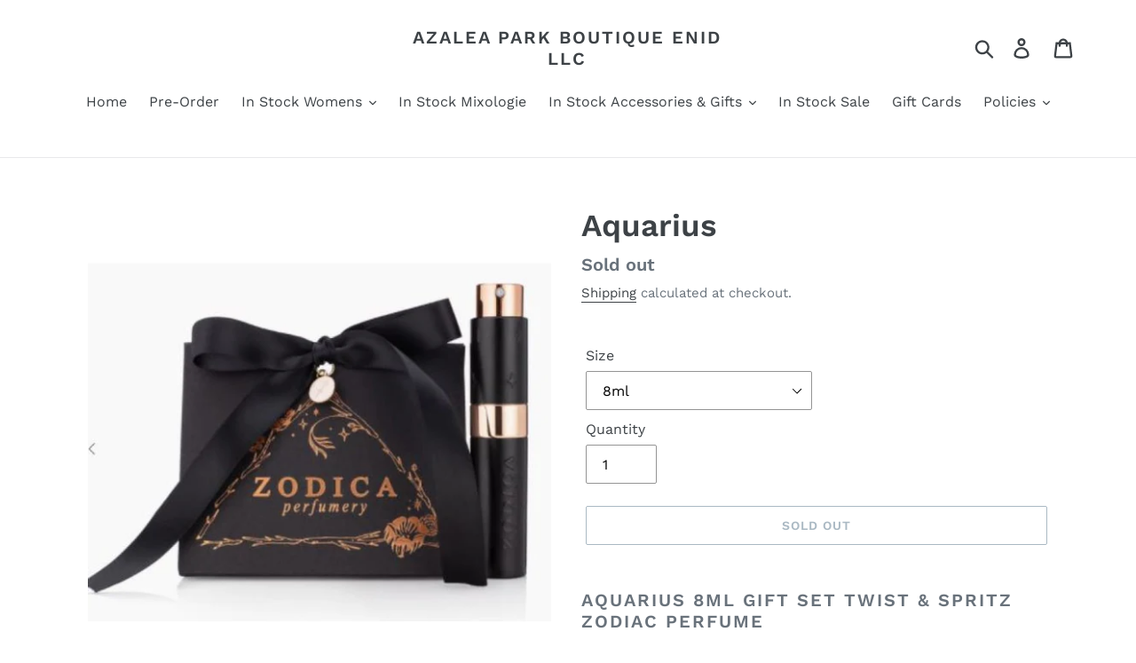

--- FILE ---
content_type: text/html; charset=utf-8
request_url: https://azaleapark.boutique/products/aquarius
body_size: 28077
content:
<!doctype html>
<html class="no-js" lang="en">
<head>
  <meta charset="utf-8">
  <meta http-equiv="X-UA-Compatible" content="IE=edge,chrome=1">
  <meta name="viewport" content="width=device-width,initial-scale=1">
  <meta name="theme-color" content="#557287">
  <link rel="canonical" href="https://azaleapark.boutique/products/aquarius"><link rel="shortcut icon" href="//azaleapark.boutique/cdn/shop/files/Logo_12ec0454-8e4a-4808-bde0-1725c9b80499_32x32.png?v=1614303941" type="image/png"><title>Azalea Park Boutique Enid LLC - Aquarius</title><meta name="description" content="Aquarius"><!-- /snippets/social-meta-tags.liquid -->




<meta property="og:site_name" content="Azalea Park Boutique Enid LLC">
<meta property="og:url" content="https://azaleapark.boutique/products/aquarius">
<meta property="og:title" content="Aquarius">
<meta property="og:type" content="product">
<meta property="og:description" content="Aquarius">

  <meta property="og:price:amount" content="14.00">
  <meta property="og:price:currency" content="USD">

<meta property="og:image" content="http://azaleapark.boutique/cdn/shop/products/aquarius-perfume-zodiac-zodica-perfumery-azalea-park-boutique-enid-llc-817_1200x1200.jpg?v=1694645781"><meta property="og:image" content="http://azaleapark.boutique/cdn/shop/products/aquarius-perfume-zodiac-zodica-perfumery-azalea-park-boutique-enid-llc-603_1200x1200.jpg?v=1694645783"><meta property="og:image" content="http://azaleapark.boutique/cdn/shop/products/aquarius-perfume-zodiac-zodica-perfumery-azalea-park-boutique-enid-llc-926_1200x1200.jpg?v=1694645786">
<meta property="og:image:secure_url" content="https://azaleapark.boutique/cdn/shop/products/aquarius-perfume-zodiac-zodica-perfumery-azalea-park-boutique-enid-llc-817_1200x1200.jpg?v=1694645781"><meta property="og:image:secure_url" content="https://azaleapark.boutique/cdn/shop/products/aquarius-perfume-zodiac-zodica-perfumery-azalea-park-boutique-enid-llc-603_1200x1200.jpg?v=1694645783"><meta property="og:image:secure_url" content="https://azaleapark.boutique/cdn/shop/products/aquarius-perfume-zodiac-zodica-perfumery-azalea-park-boutique-enid-llc-926_1200x1200.jpg?v=1694645786">


<meta name="twitter:card" content="summary_large_image">
<meta name="twitter:title" content="Aquarius">
<meta name="twitter:description" content="Aquarius">


  <link href="//azaleapark.boutique/cdn/shop/t/1/assets/theme.scss.css?v=108679199720536336991755832360" rel="stylesheet" type="text/css" media="all" />

  <script>
    var theme = {
      breakpoints: {
        medium: 750,
        large: 990,
        widescreen: 1400
      },
      strings: {
        addToCart: "Add to cart",
        soldOut: "Sold out",
        unavailable: "Unavailable",
        regularPrice: "Regular price",
        salePrice: "Sale price",
        sale: "Sale",
        showMore: "Show More",
        showLess: "Show Less",
        addressError: "Error looking up that address",
        addressNoResults: "No results for that address",
        addressQueryLimit: "You have exceeded the Google API usage limit. Consider upgrading to a \u003ca href=\"https:\/\/developers.google.com\/maps\/premium\/usage-limits\"\u003ePremium Plan\u003c\/a\u003e.",
        authError: "There was a problem authenticating your Google Maps account.",
        newWindow: "Opens in a new window.",
        external: "Opens external website.",
        newWindowExternal: "Opens external website in a new window.",
        removeLabel: "Remove [product]",
        update: "Update",
        quantity: "Quantity",
        discountedTotal: "Discounted total",
        regularTotal: "Regular total",
        priceColumn: "See Price column for discount details.",
        quantityMinimumMessage: "Quantity must be 1 or more",
        cartError: "There was an error while updating your cart. Please try again.",
        removedItemMessage: "Removed \u003cspan class=\"cart__removed-product-details\"\u003e([quantity]) [link]\u003c\/span\u003e from your cart.",
        unitPrice: "Unit price",
        unitPriceSeparator: "per",
        oneCartCount: "1 item",
        otherCartCount: "[count] items",
        quantityLabel: "Quantity: [count]"
      },
      moneyFormat: "${{amount}}",
      moneyFormatWithCurrency: "${{amount}} USD"
    }

    document.documentElement.className = document.documentElement.className.replace('no-js', 'js');
  </script><script src="//azaleapark.boutique/cdn/shop/t/1/assets/lazysizes.js?v=94224023136283657951577504174" async="async"></script>
  <script src="//azaleapark.boutique/cdn/shop/t/1/assets/vendor.js?v=12001839194546984181577504176" defer="defer"></script>
  <script src="//azaleapark.boutique/cdn/shop/t/1/assets/theme.js?v=3190015394565850101577504175" defer="defer"></script>

  <script>window.performance && window.performance.mark && window.performance.mark('shopify.content_for_header.start');</script><meta id="shopify-digital-wallet" name="shopify-digital-wallet" content="/29922263171/digital_wallets/dialog">
<meta name="shopify-checkout-api-token" content="9a320f5fe7c59c7c3f5b42270e124816">
<meta id="in-context-paypal-metadata" data-shop-id="29922263171" data-venmo-supported="false" data-environment="production" data-locale="en_US" data-paypal-v4="true" data-currency="USD">
<link rel="alternate" type="application/json+oembed" href="https://azaleapark.boutique/products/aquarius.oembed">
<script async="async" src="/checkouts/internal/preloads.js?locale=en-US"></script>
<link rel="preconnect" href="https://shop.app" crossorigin="anonymous">
<script async="async" src="https://shop.app/checkouts/internal/preloads.js?locale=en-US&shop_id=29922263171" crossorigin="anonymous"></script>
<script id="apple-pay-shop-capabilities" type="application/json">{"shopId":29922263171,"countryCode":"US","currencyCode":"USD","merchantCapabilities":["supports3DS"],"merchantId":"gid:\/\/shopify\/Shop\/29922263171","merchantName":"Azalea Park Boutique Enid LLC","requiredBillingContactFields":["postalAddress","email"],"requiredShippingContactFields":["postalAddress","email"],"shippingType":"shipping","supportedNetworks":["visa","masterCard","amex","discover","elo","jcb"],"total":{"type":"pending","label":"Azalea Park Boutique Enid LLC","amount":"1.00"},"shopifyPaymentsEnabled":true,"supportsSubscriptions":true}</script>
<script id="shopify-features" type="application/json">{"accessToken":"9a320f5fe7c59c7c3f5b42270e124816","betas":["rich-media-storefront-analytics"],"domain":"azaleapark.boutique","predictiveSearch":true,"shopId":29922263171,"locale":"en"}</script>
<script>var Shopify = Shopify || {};
Shopify.shop = "azalea-park-boutique-enid-llc.myshopify.com";
Shopify.locale = "en";
Shopify.currency = {"active":"USD","rate":"1.0"};
Shopify.country = "US";
Shopify.theme = {"name":"Debut","id":82142658691,"schema_name":"Debut","schema_version":"14.4.0","theme_store_id":796,"role":"main"};
Shopify.theme.handle = "null";
Shopify.theme.style = {"id":null,"handle":null};
Shopify.cdnHost = "azaleapark.boutique/cdn";
Shopify.routes = Shopify.routes || {};
Shopify.routes.root = "/";</script>
<script type="module">!function(o){(o.Shopify=o.Shopify||{}).modules=!0}(window);</script>
<script>!function(o){function n(){var o=[];function n(){o.push(Array.prototype.slice.apply(arguments))}return n.q=o,n}var t=o.Shopify=o.Shopify||{};t.loadFeatures=n(),t.autoloadFeatures=n()}(window);</script>
<script>
  window.ShopifyPay = window.ShopifyPay || {};
  window.ShopifyPay.apiHost = "shop.app\/pay";
  window.ShopifyPay.redirectState = null;
</script>
<script id="shop-js-analytics" type="application/json">{"pageType":"product"}</script>
<script defer="defer" async type="module" src="//azaleapark.boutique/cdn/shopifycloud/shop-js/modules/v2/client.init-shop-cart-sync_IZsNAliE.en.esm.js"></script>
<script defer="defer" async type="module" src="//azaleapark.boutique/cdn/shopifycloud/shop-js/modules/v2/chunk.common_0OUaOowp.esm.js"></script>
<script type="module">
  await import("//azaleapark.boutique/cdn/shopifycloud/shop-js/modules/v2/client.init-shop-cart-sync_IZsNAliE.en.esm.js");
await import("//azaleapark.boutique/cdn/shopifycloud/shop-js/modules/v2/chunk.common_0OUaOowp.esm.js");

  window.Shopify.SignInWithShop?.initShopCartSync?.({"fedCMEnabled":true,"windoidEnabled":true});

</script>
<script>
  window.Shopify = window.Shopify || {};
  if (!window.Shopify.featureAssets) window.Shopify.featureAssets = {};
  window.Shopify.featureAssets['shop-js'] = {"shop-cart-sync":["modules/v2/client.shop-cart-sync_DLOhI_0X.en.esm.js","modules/v2/chunk.common_0OUaOowp.esm.js"],"init-fed-cm":["modules/v2/client.init-fed-cm_C6YtU0w6.en.esm.js","modules/v2/chunk.common_0OUaOowp.esm.js"],"shop-button":["modules/v2/client.shop-button_BCMx7GTG.en.esm.js","modules/v2/chunk.common_0OUaOowp.esm.js"],"shop-cash-offers":["modules/v2/client.shop-cash-offers_BT26qb5j.en.esm.js","modules/v2/chunk.common_0OUaOowp.esm.js","modules/v2/chunk.modal_CGo_dVj3.esm.js"],"init-windoid":["modules/v2/client.init-windoid_B9PkRMql.en.esm.js","modules/v2/chunk.common_0OUaOowp.esm.js"],"init-shop-email-lookup-coordinator":["modules/v2/client.init-shop-email-lookup-coordinator_DZkqjsbU.en.esm.js","modules/v2/chunk.common_0OUaOowp.esm.js"],"shop-toast-manager":["modules/v2/client.shop-toast-manager_Di2EnuM7.en.esm.js","modules/v2/chunk.common_0OUaOowp.esm.js"],"shop-login-button":["modules/v2/client.shop-login-button_BtqW_SIO.en.esm.js","modules/v2/chunk.common_0OUaOowp.esm.js","modules/v2/chunk.modal_CGo_dVj3.esm.js"],"avatar":["modules/v2/client.avatar_BTnouDA3.en.esm.js"],"pay-button":["modules/v2/client.pay-button_CWa-C9R1.en.esm.js","modules/v2/chunk.common_0OUaOowp.esm.js"],"init-shop-cart-sync":["modules/v2/client.init-shop-cart-sync_IZsNAliE.en.esm.js","modules/v2/chunk.common_0OUaOowp.esm.js"],"init-customer-accounts":["modules/v2/client.init-customer-accounts_DenGwJTU.en.esm.js","modules/v2/client.shop-login-button_BtqW_SIO.en.esm.js","modules/v2/chunk.common_0OUaOowp.esm.js","modules/v2/chunk.modal_CGo_dVj3.esm.js"],"init-shop-for-new-customer-accounts":["modules/v2/client.init-shop-for-new-customer-accounts_JdHXxpS9.en.esm.js","modules/v2/client.shop-login-button_BtqW_SIO.en.esm.js","modules/v2/chunk.common_0OUaOowp.esm.js","modules/v2/chunk.modal_CGo_dVj3.esm.js"],"init-customer-accounts-sign-up":["modules/v2/client.init-customer-accounts-sign-up_D6__K_p8.en.esm.js","modules/v2/client.shop-login-button_BtqW_SIO.en.esm.js","modules/v2/chunk.common_0OUaOowp.esm.js","modules/v2/chunk.modal_CGo_dVj3.esm.js"],"checkout-modal":["modules/v2/client.checkout-modal_C_ZQDY6s.en.esm.js","modules/v2/chunk.common_0OUaOowp.esm.js","modules/v2/chunk.modal_CGo_dVj3.esm.js"],"shop-follow-button":["modules/v2/client.shop-follow-button_XetIsj8l.en.esm.js","modules/v2/chunk.common_0OUaOowp.esm.js","modules/v2/chunk.modal_CGo_dVj3.esm.js"],"lead-capture":["modules/v2/client.lead-capture_DvA72MRN.en.esm.js","modules/v2/chunk.common_0OUaOowp.esm.js","modules/v2/chunk.modal_CGo_dVj3.esm.js"],"shop-login":["modules/v2/client.shop-login_ClXNxyh6.en.esm.js","modules/v2/chunk.common_0OUaOowp.esm.js","modules/v2/chunk.modal_CGo_dVj3.esm.js"],"payment-terms":["modules/v2/client.payment-terms_CNlwjfZz.en.esm.js","modules/v2/chunk.common_0OUaOowp.esm.js","modules/v2/chunk.modal_CGo_dVj3.esm.js"]};
</script>
<script>(function() {
  var isLoaded = false;
  function asyncLoad() {
    if (isLoaded) return;
    isLoaded = true;
    var urls = ["https:\/\/ppslider.netlify.app\/s\/v1.azalea-park-boutique-enid-llc.js?ac1=\u0026ap=\u0026arrows_bg=\u0026at=\u0026dc1=\u0026dc2=\u0026dots_bg=\u0026dots_type=circle\u0026dots_vposition=top\u0026ds=true\u0026hide=0\u0026max_slides=5\u0026slider_mode=img_hover\u0026v=2\u0026vif=\u0026shop=azalea-park-boutique-enid-llc.myshopify.com"];
    for (var i = 0; i < urls.length; i++) {
      var s = document.createElement('script');
      s.type = 'text/javascript';
      s.async = true;
      s.src = urls[i];
      var x = document.getElementsByTagName('script')[0];
      x.parentNode.insertBefore(s, x);
    }
  };
  if(window.attachEvent) {
    window.attachEvent('onload', asyncLoad);
  } else {
    window.addEventListener('load', asyncLoad, false);
  }
})();</script>
<script id="__st">var __st={"a":29922263171,"offset":-21600,"reqid":"b17731e6-1039-49eb-a11e-9d4c1aecb4c6-1768497596","pageurl":"azaleapark.boutique\/products\/aquarius","u":"1b594eaea1a1","p":"product","rtyp":"product","rid":7662197801186};</script>
<script>window.ShopifyPaypalV4VisibilityTracking = true;</script>
<script id="captcha-bootstrap">!function(){'use strict';const t='contact',e='account',n='new_comment',o=[[t,t],['blogs',n],['comments',n],[t,'customer']],c=[[e,'customer_login'],[e,'guest_login'],[e,'recover_customer_password'],[e,'create_customer']],r=t=>t.map((([t,e])=>`form[action*='/${t}']:not([data-nocaptcha='true']) input[name='form_type'][value='${e}']`)).join(','),a=t=>()=>t?[...document.querySelectorAll(t)].map((t=>t.form)):[];function s(){const t=[...o],e=r(t);return a(e)}const i='password',u='form_key',d=['recaptcha-v3-token','g-recaptcha-response','h-captcha-response',i],f=()=>{try{return window.sessionStorage}catch{return}},m='__shopify_v',_=t=>t.elements[u];function p(t,e,n=!1){try{const o=window.sessionStorage,c=JSON.parse(o.getItem(e)),{data:r}=function(t){const{data:e,action:n}=t;return t[m]||n?{data:e,action:n}:{data:t,action:n}}(c);for(const[e,n]of Object.entries(r))t.elements[e]&&(t.elements[e].value=n);n&&o.removeItem(e)}catch(o){console.error('form repopulation failed',{error:o})}}const l='form_type',E='cptcha';function T(t){t.dataset[E]=!0}const w=window,h=w.document,L='Shopify',v='ce_forms',y='captcha';let A=!1;((t,e)=>{const n=(g='f06e6c50-85a8-45c8-87d0-21a2b65856fe',I='https://cdn.shopify.com/shopifycloud/storefront-forms-hcaptcha/ce_storefront_forms_captcha_hcaptcha.v1.5.2.iife.js',D={infoText:'Protected by hCaptcha',privacyText:'Privacy',termsText:'Terms'},(t,e,n)=>{const o=w[L][v],c=o.bindForm;if(c)return c(t,g,e,D).then(n);var r;o.q.push([[t,g,e,D],n]),r=I,A||(h.body.append(Object.assign(h.createElement('script'),{id:'captcha-provider',async:!0,src:r})),A=!0)});var g,I,D;w[L]=w[L]||{},w[L][v]=w[L][v]||{},w[L][v].q=[],w[L][y]=w[L][y]||{},w[L][y].protect=function(t,e){n(t,void 0,e),T(t)},Object.freeze(w[L][y]),function(t,e,n,w,h,L){const[v,y,A,g]=function(t,e,n){const i=e?o:[],u=t?c:[],d=[...i,...u],f=r(d),m=r(i),_=r(d.filter((([t,e])=>n.includes(e))));return[a(f),a(m),a(_),s()]}(w,h,L),I=t=>{const e=t.target;return e instanceof HTMLFormElement?e:e&&e.form},D=t=>v().includes(t);t.addEventListener('submit',(t=>{const e=I(t);if(!e)return;const n=D(e)&&!e.dataset.hcaptchaBound&&!e.dataset.recaptchaBound,o=_(e),c=g().includes(e)&&(!o||!o.value);(n||c)&&t.preventDefault(),c&&!n&&(function(t){try{if(!f())return;!function(t){const e=f();if(!e)return;const n=_(t);if(!n)return;const o=n.value;o&&e.removeItem(o)}(t);const e=Array.from(Array(32),(()=>Math.random().toString(36)[2])).join('');!function(t,e){_(t)||t.append(Object.assign(document.createElement('input'),{type:'hidden',name:u})),t.elements[u].value=e}(t,e),function(t,e){const n=f();if(!n)return;const o=[...t.querySelectorAll(`input[type='${i}']`)].map((({name:t})=>t)),c=[...d,...o],r={};for(const[a,s]of new FormData(t).entries())c.includes(a)||(r[a]=s);n.setItem(e,JSON.stringify({[m]:1,action:t.action,data:r}))}(t,e)}catch(e){console.error('failed to persist form',e)}}(e),e.submit())}));const S=(t,e)=>{t&&!t.dataset[E]&&(n(t,e.some((e=>e===t))),T(t))};for(const o of['focusin','change'])t.addEventListener(o,(t=>{const e=I(t);D(e)&&S(e,y())}));const B=e.get('form_key'),M=e.get(l),P=B&&M;t.addEventListener('DOMContentLoaded',(()=>{const t=y();if(P)for(const e of t)e.elements[l].value===M&&p(e,B);[...new Set([...A(),...v().filter((t=>'true'===t.dataset.shopifyCaptcha))])].forEach((e=>S(e,t)))}))}(h,new URLSearchParams(w.location.search),n,t,e,['guest_login'])})(!0,!0)}();</script>
<script integrity="sha256-4kQ18oKyAcykRKYeNunJcIwy7WH5gtpwJnB7kiuLZ1E=" data-source-attribution="shopify.loadfeatures" defer="defer" src="//azaleapark.boutique/cdn/shopifycloud/storefront/assets/storefront/load_feature-a0a9edcb.js" crossorigin="anonymous"></script>
<script crossorigin="anonymous" defer="defer" src="//azaleapark.boutique/cdn/shopifycloud/storefront/assets/shopify_pay/storefront-65b4c6d7.js?v=20250812"></script>
<script data-source-attribution="shopify.dynamic_checkout.dynamic.init">var Shopify=Shopify||{};Shopify.PaymentButton=Shopify.PaymentButton||{isStorefrontPortableWallets:!0,init:function(){window.Shopify.PaymentButton.init=function(){};var t=document.createElement("script");t.src="https://azaleapark.boutique/cdn/shopifycloud/portable-wallets/latest/portable-wallets.en.js",t.type="module",document.head.appendChild(t)}};
</script>
<script data-source-attribution="shopify.dynamic_checkout.buyer_consent">
  function portableWalletsHideBuyerConsent(e){var t=document.getElementById("shopify-buyer-consent"),n=document.getElementById("shopify-subscription-policy-button");t&&n&&(t.classList.add("hidden"),t.setAttribute("aria-hidden","true"),n.removeEventListener("click",e))}function portableWalletsShowBuyerConsent(e){var t=document.getElementById("shopify-buyer-consent"),n=document.getElementById("shopify-subscription-policy-button");t&&n&&(t.classList.remove("hidden"),t.removeAttribute("aria-hidden"),n.addEventListener("click",e))}window.Shopify?.PaymentButton&&(window.Shopify.PaymentButton.hideBuyerConsent=portableWalletsHideBuyerConsent,window.Shopify.PaymentButton.showBuyerConsent=portableWalletsShowBuyerConsent);
</script>
<script>
  function portableWalletsCleanup(e){e&&e.src&&console.error("Failed to load portable wallets script "+e.src);var t=document.querySelectorAll("shopify-accelerated-checkout .shopify-payment-button__skeleton, shopify-accelerated-checkout-cart .wallet-cart-button__skeleton"),e=document.getElementById("shopify-buyer-consent");for(let e=0;e<t.length;e++)t[e].remove();e&&e.remove()}function portableWalletsNotLoadedAsModule(e){e instanceof ErrorEvent&&"string"==typeof e.message&&e.message.includes("import.meta")&&"string"==typeof e.filename&&e.filename.includes("portable-wallets")&&(window.removeEventListener("error",portableWalletsNotLoadedAsModule),window.Shopify.PaymentButton.failedToLoad=e,"loading"===document.readyState?document.addEventListener("DOMContentLoaded",window.Shopify.PaymentButton.init):window.Shopify.PaymentButton.init())}window.addEventListener("error",portableWalletsNotLoadedAsModule);
</script>

<script type="module" src="https://azaleapark.boutique/cdn/shopifycloud/portable-wallets/latest/portable-wallets.en.js" onError="portableWalletsCleanup(this)" crossorigin="anonymous"></script>
<script nomodule>
  document.addEventListener("DOMContentLoaded", portableWalletsCleanup);
</script>

<link id="shopify-accelerated-checkout-styles" rel="stylesheet" media="screen" href="https://azaleapark.boutique/cdn/shopifycloud/portable-wallets/latest/accelerated-checkout-backwards-compat.css" crossorigin="anonymous">
<style id="shopify-accelerated-checkout-cart">
        #shopify-buyer-consent {
  margin-top: 1em;
  display: inline-block;
  width: 100%;
}

#shopify-buyer-consent.hidden {
  display: none;
}

#shopify-subscription-policy-button {
  background: none;
  border: none;
  padding: 0;
  text-decoration: underline;
  font-size: inherit;
  cursor: pointer;
}

#shopify-subscription-policy-button::before {
  box-shadow: none;
}

      </style>

<script>window.performance && window.performance.mark && window.performance.mark('shopify.content_for_header.end');</script>
<link href="https://monorail-edge.shopifysvc.com" rel="dns-prefetch">
<script>(function(){if ("sendBeacon" in navigator && "performance" in window) {try {var session_token_from_headers = performance.getEntriesByType('navigation')[0].serverTiming.find(x => x.name == '_s').description;} catch {var session_token_from_headers = undefined;}var session_cookie_matches = document.cookie.match(/_shopify_s=([^;]*)/);var session_token_from_cookie = session_cookie_matches && session_cookie_matches.length === 2 ? session_cookie_matches[1] : "";var session_token = session_token_from_headers || session_token_from_cookie || "";function handle_abandonment_event(e) {var entries = performance.getEntries().filter(function(entry) {return /monorail-edge.shopifysvc.com/.test(entry.name);});if (!window.abandonment_tracked && entries.length === 0) {window.abandonment_tracked = true;var currentMs = Date.now();var navigation_start = performance.timing.navigationStart;var payload = {shop_id: 29922263171,url: window.location.href,navigation_start,duration: currentMs - navigation_start,session_token,page_type: "product"};window.navigator.sendBeacon("https://monorail-edge.shopifysvc.com/v1/produce", JSON.stringify({schema_id: "online_store_buyer_site_abandonment/1.1",payload: payload,metadata: {event_created_at_ms: currentMs,event_sent_at_ms: currentMs}}));}}window.addEventListener('pagehide', handle_abandonment_event);}}());</script>
<script id="web-pixels-manager-setup">(function e(e,d,r,n,o){if(void 0===o&&(o={}),!Boolean(null===(a=null===(i=window.Shopify)||void 0===i?void 0:i.analytics)||void 0===a?void 0:a.replayQueue)){var i,a;window.Shopify=window.Shopify||{};var t=window.Shopify;t.analytics=t.analytics||{};var s=t.analytics;s.replayQueue=[],s.publish=function(e,d,r){return s.replayQueue.push([e,d,r]),!0};try{self.performance.mark("wpm:start")}catch(e){}var l=function(){var e={modern:/Edge?\/(1{2}[4-9]|1[2-9]\d|[2-9]\d{2}|\d{4,})\.\d+(\.\d+|)|Firefox\/(1{2}[4-9]|1[2-9]\d|[2-9]\d{2}|\d{4,})\.\d+(\.\d+|)|Chrom(ium|e)\/(9{2}|\d{3,})\.\d+(\.\d+|)|(Maci|X1{2}).+ Version\/(15\.\d+|(1[6-9]|[2-9]\d|\d{3,})\.\d+)([,.]\d+|)( \(\w+\)|)( Mobile\/\w+|) Safari\/|Chrome.+OPR\/(9{2}|\d{3,})\.\d+\.\d+|(CPU[ +]OS|iPhone[ +]OS|CPU[ +]iPhone|CPU IPhone OS|CPU iPad OS)[ +]+(15[._]\d+|(1[6-9]|[2-9]\d|\d{3,})[._]\d+)([._]\d+|)|Android:?[ /-](13[3-9]|1[4-9]\d|[2-9]\d{2}|\d{4,})(\.\d+|)(\.\d+|)|Android.+Firefox\/(13[5-9]|1[4-9]\d|[2-9]\d{2}|\d{4,})\.\d+(\.\d+|)|Android.+Chrom(ium|e)\/(13[3-9]|1[4-9]\d|[2-9]\d{2}|\d{4,})\.\d+(\.\d+|)|SamsungBrowser\/([2-9]\d|\d{3,})\.\d+/,legacy:/Edge?\/(1[6-9]|[2-9]\d|\d{3,})\.\d+(\.\d+|)|Firefox\/(5[4-9]|[6-9]\d|\d{3,})\.\d+(\.\d+|)|Chrom(ium|e)\/(5[1-9]|[6-9]\d|\d{3,})\.\d+(\.\d+|)([\d.]+$|.*Safari\/(?![\d.]+ Edge\/[\d.]+$))|(Maci|X1{2}).+ Version\/(10\.\d+|(1[1-9]|[2-9]\d|\d{3,})\.\d+)([,.]\d+|)( \(\w+\)|)( Mobile\/\w+|) Safari\/|Chrome.+OPR\/(3[89]|[4-9]\d|\d{3,})\.\d+\.\d+|(CPU[ +]OS|iPhone[ +]OS|CPU[ +]iPhone|CPU IPhone OS|CPU iPad OS)[ +]+(10[._]\d+|(1[1-9]|[2-9]\d|\d{3,})[._]\d+)([._]\d+|)|Android:?[ /-](13[3-9]|1[4-9]\d|[2-9]\d{2}|\d{4,})(\.\d+|)(\.\d+|)|Mobile Safari.+OPR\/([89]\d|\d{3,})\.\d+\.\d+|Android.+Firefox\/(13[5-9]|1[4-9]\d|[2-9]\d{2}|\d{4,})\.\d+(\.\d+|)|Android.+Chrom(ium|e)\/(13[3-9]|1[4-9]\d|[2-9]\d{2}|\d{4,})\.\d+(\.\d+|)|Android.+(UC? ?Browser|UCWEB|U3)[ /]?(15\.([5-9]|\d{2,})|(1[6-9]|[2-9]\d|\d{3,})\.\d+)\.\d+|SamsungBrowser\/(5\.\d+|([6-9]|\d{2,})\.\d+)|Android.+MQ{2}Browser\/(14(\.(9|\d{2,})|)|(1[5-9]|[2-9]\d|\d{3,})(\.\d+|))(\.\d+|)|K[Aa][Ii]OS\/(3\.\d+|([4-9]|\d{2,})\.\d+)(\.\d+|)/},d=e.modern,r=e.legacy,n=navigator.userAgent;return n.match(d)?"modern":n.match(r)?"legacy":"unknown"}(),u="modern"===l?"modern":"legacy",c=(null!=n?n:{modern:"",legacy:""})[u],f=function(e){return[e.baseUrl,"/wpm","/b",e.hashVersion,"modern"===e.buildTarget?"m":"l",".js"].join("")}({baseUrl:d,hashVersion:r,buildTarget:u}),m=function(e){var d=e.version,r=e.bundleTarget,n=e.surface,o=e.pageUrl,i=e.monorailEndpoint;return{emit:function(e){var a=e.status,t=e.errorMsg,s=(new Date).getTime(),l=JSON.stringify({metadata:{event_sent_at_ms:s},events:[{schema_id:"web_pixels_manager_load/3.1",payload:{version:d,bundle_target:r,page_url:o,status:a,surface:n,error_msg:t},metadata:{event_created_at_ms:s}}]});if(!i)return console&&console.warn&&console.warn("[Web Pixels Manager] No Monorail endpoint provided, skipping logging."),!1;try{return self.navigator.sendBeacon.bind(self.navigator)(i,l)}catch(e){}var u=new XMLHttpRequest;try{return u.open("POST",i,!0),u.setRequestHeader("Content-Type","text/plain"),u.send(l),!0}catch(e){return console&&console.warn&&console.warn("[Web Pixels Manager] Got an unhandled error while logging to Monorail."),!1}}}}({version:r,bundleTarget:l,surface:e.surface,pageUrl:self.location.href,monorailEndpoint:e.monorailEndpoint});try{o.browserTarget=l,function(e){var d=e.src,r=e.async,n=void 0===r||r,o=e.onload,i=e.onerror,a=e.sri,t=e.scriptDataAttributes,s=void 0===t?{}:t,l=document.createElement("script"),u=document.querySelector("head"),c=document.querySelector("body");if(l.async=n,l.src=d,a&&(l.integrity=a,l.crossOrigin="anonymous"),s)for(var f in s)if(Object.prototype.hasOwnProperty.call(s,f))try{l.dataset[f]=s[f]}catch(e){}if(o&&l.addEventListener("load",o),i&&l.addEventListener("error",i),u)u.appendChild(l);else{if(!c)throw new Error("Did not find a head or body element to append the script");c.appendChild(l)}}({src:f,async:!0,onload:function(){if(!function(){var e,d;return Boolean(null===(d=null===(e=window.Shopify)||void 0===e?void 0:e.analytics)||void 0===d?void 0:d.initialized)}()){var d=window.webPixelsManager.init(e)||void 0;if(d){var r=window.Shopify.analytics;r.replayQueue.forEach((function(e){var r=e[0],n=e[1],o=e[2];d.publishCustomEvent(r,n,o)})),r.replayQueue=[],r.publish=d.publishCustomEvent,r.visitor=d.visitor,r.initialized=!0}}},onerror:function(){return m.emit({status:"failed",errorMsg:"".concat(f," has failed to load")})},sri:function(e){var d=/^sha384-[A-Za-z0-9+/=]+$/;return"string"==typeof e&&d.test(e)}(c)?c:"",scriptDataAttributes:o}),m.emit({status:"loading"})}catch(e){m.emit({status:"failed",errorMsg:(null==e?void 0:e.message)||"Unknown error"})}}})({shopId: 29922263171,storefrontBaseUrl: "https://azaleapark.boutique",extensionsBaseUrl: "https://extensions.shopifycdn.com/cdn/shopifycloud/web-pixels-manager",monorailEndpoint: "https://monorail-edge.shopifysvc.com/unstable/produce_batch",surface: "storefront-renderer",enabledBetaFlags: ["2dca8a86"],webPixelsConfigList: [{"id":"shopify-app-pixel","configuration":"{}","eventPayloadVersion":"v1","runtimeContext":"STRICT","scriptVersion":"0450","apiClientId":"shopify-pixel","type":"APP","privacyPurposes":["ANALYTICS","MARKETING"]},{"id":"shopify-custom-pixel","eventPayloadVersion":"v1","runtimeContext":"LAX","scriptVersion":"0450","apiClientId":"shopify-pixel","type":"CUSTOM","privacyPurposes":["ANALYTICS","MARKETING"]}],isMerchantRequest: false,initData: {"shop":{"name":"Azalea Park Boutique Enid LLC","paymentSettings":{"currencyCode":"USD"},"myshopifyDomain":"azalea-park-boutique-enid-llc.myshopify.com","countryCode":"US","storefrontUrl":"https:\/\/azaleapark.boutique"},"customer":null,"cart":null,"checkout":null,"productVariants":[{"price":{"amount":44.0,"currencyCode":"USD"},"product":{"title":"Aquarius","vendor":"Zodica Perfumery","id":"7662197801186","untranslatedTitle":"Aquarius","url":"\/products\/aquarius","type":"Zodica Perfumery"},"id":"42648762941666","image":{"src":"\/\/azaleapark.boutique\/cdn\/shop\/products\/aquarius-8ml-perfume-zodiac-zodica-perfumery-azalea-park-boutique-enid-llc-162.jpg?v=1694645788"},"sku":"","title":"8ml","untranslatedTitle":"8ml"},{"price":{"amount":14.0,"currencyCode":"USD"},"product":{"title":"Aquarius","vendor":"Zodica Perfumery","id":"7662197801186","untranslatedTitle":"Aquarius","url":"\/products\/aquarius","type":"Zodica Perfumery"},"id":"42989638779106","image":{"src":"\/\/azaleapark.boutique\/cdn\/shop\/products\/aquarius-2-ml-perfumette-card-perfume-zodiac-zodica-perfumery-azalea-park-boutique-enid-llc-468.jpg?v=1694645791"},"sku":"","title":"2 ML Perfumette Card","untranslatedTitle":"2 ML Perfumette Card"},{"price":{"amount":20.0,"currencyCode":"USD"},"product":{"title":"Aquarius","vendor":"Zodica Perfumery","id":"7662197801186","untranslatedTitle":"Aquarius","url":"\/products\/aquarius","type":"Zodica Perfumery"},"id":"43766662758626","image":{"src":"\/\/azaleapark.boutique\/cdn\/shop\/products\/aquarius-1oz-hair-perfume-serum-zodiac-zodica-perfumery-azalea-park-boutique-enid-llc-272.jpg?v=1694645793"},"sku":"","title":"1oz Hair Perfume Serum","untranslatedTitle":"1oz Hair Perfume Serum"},{"price":{"amount":18.0,"currencyCode":"USD"},"product":{"title":"Aquarius","vendor":"Zodica Perfumery","id":"7662197801186","untranslatedTitle":"Aquarius","url":"\/products\/aquarius","type":"Zodica Perfumery"},"id":"44451723935970","image":{"src":"\/\/azaleapark.boutique\/cdn\/shop\/files\/aquarius-2-5oz-travel-lotion-perfume-zodiac-zodica-perfumery-azalea-park-boutique-enid-llc-270.jpg?v=1698263299"},"sku":"","title":"2.5oz Travel Lotion","untranslatedTitle":"2.5oz Travel Lotion"}],"purchasingCompany":null},},"https://azaleapark.boutique/cdn","fcfee988w5aeb613cpc8e4bc33m6693e112",{"modern":"","legacy":""},{"shopId":"29922263171","storefrontBaseUrl":"https:\/\/azaleapark.boutique","extensionBaseUrl":"https:\/\/extensions.shopifycdn.com\/cdn\/shopifycloud\/web-pixels-manager","surface":"storefront-renderer","enabledBetaFlags":"[\"2dca8a86\"]","isMerchantRequest":"false","hashVersion":"fcfee988w5aeb613cpc8e4bc33m6693e112","publish":"custom","events":"[[\"page_viewed\",{}],[\"product_viewed\",{\"productVariant\":{\"price\":{\"amount\":44.0,\"currencyCode\":\"USD\"},\"product\":{\"title\":\"Aquarius\",\"vendor\":\"Zodica Perfumery\",\"id\":\"7662197801186\",\"untranslatedTitle\":\"Aquarius\",\"url\":\"\/products\/aquarius\",\"type\":\"Zodica Perfumery\"},\"id\":\"42648762941666\",\"image\":{\"src\":\"\/\/azaleapark.boutique\/cdn\/shop\/products\/aquarius-8ml-perfume-zodiac-zodica-perfumery-azalea-park-boutique-enid-llc-162.jpg?v=1694645788\"},\"sku\":\"\",\"title\":\"8ml\",\"untranslatedTitle\":\"8ml\"}}]]"});</script><script>
  window.ShopifyAnalytics = window.ShopifyAnalytics || {};
  window.ShopifyAnalytics.meta = window.ShopifyAnalytics.meta || {};
  window.ShopifyAnalytics.meta.currency = 'USD';
  var meta = {"product":{"id":7662197801186,"gid":"gid:\/\/shopify\/Product\/7662197801186","vendor":"Zodica Perfumery","type":"Zodica Perfumery","handle":"aquarius","variants":[{"id":42648762941666,"price":4400,"name":"Aquarius - 8ml","public_title":"8ml","sku":""},{"id":42989638779106,"price":1400,"name":"Aquarius - 2 ML Perfumette Card","public_title":"2 ML Perfumette Card","sku":""},{"id":43766662758626,"price":2000,"name":"Aquarius - 1oz Hair Perfume Serum","public_title":"1oz Hair Perfume Serum","sku":""},{"id":44451723935970,"price":1800,"name":"Aquarius - 2.5oz Travel Lotion","public_title":"2.5oz Travel Lotion","sku":""}],"remote":false},"page":{"pageType":"product","resourceType":"product","resourceId":7662197801186,"requestId":"b17731e6-1039-49eb-a11e-9d4c1aecb4c6-1768497596"}};
  for (var attr in meta) {
    window.ShopifyAnalytics.meta[attr] = meta[attr];
  }
</script>
<script class="analytics">
  (function () {
    var customDocumentWrite = function(content) {
      var jquery = null;

      if (window.jQuery) {
        jquery = window.jQuery;
      } else if (window.Checkout && window.Checkout.$) {
        jquery = window.Checkout.$;
      }

      if (jquery) {
        jquery('body').append(content);
      }
    };

    var hasLoggedConversion = function(token) {
      if (token) {
        return document.cookie.indexOf('loggedConversion=' + token) !== -1;
      }
      return false;
    }

    var setCookieIfConversion = function(token) {
      if (token) {
        var twoMonthsFromNow = new Date(Date.now());
        twoMonthsFromNow.setMonth(twoMonthsFromNow.getMonth() + 2);

        document.cookie = 'loggedConversion=' + token + '; expires=' + twoMonthsFromNow;
      }
    }

    var trekkie = window.ShopifyAnalytics.lib = window.trekkie = window.trekkie || [];
    if (trekkie.integrations) {
      return;
    }
    trekkie.methods = [
      'identify',
      'page',
      'ready',
      'track',
      'trackForm',
      'trackLink'
    ];
    trekkie.factory = function(method) {
      return function() {
        var args = Array.prototype.slice.call(arguments);
        args.unshift(method);
        trekkie.push(args);
        return trekkie;
      };
    };
    for (var i = 0; i < trekkie.methods.length; i++) {
      var key = trekkie.methods[i];
      trekkie[key] = trekkie.factory(key);
    }
    trekkie.load = function(config) {
      trekkie.config = config || {};
      trekkie.config.initialDocumentCookie = document.cookie;
      var first = document.getElementsByTagName('script')[0];
      var script = document.createElement('script');
      script.type = 'text/javascript';
      script.onerror = function(e) {
        var scriptFallback = document.createElement('script');
        scriptFallback.type = 'text/javascript';
        scriptFallback.onerror = function(error) {
                var Monorail = {
      produce: function produce(monorailDomain, schemaId, payload) {
        var currentMs = new Date().getTime();
        var event = {
          schema_id: schemaId,
          payload: payload,
          metadata: {
            event_created_at_ms: currentMs,
            event_sent_at_ms: currentMs
          }
        };
        return Monorail.sendRequest("https://" + monorailDomain + "/v1/produce", JSON.stringify(event));
      },
      sendRequest: function sendRequest(endpointUrl, payload) {
        // Try the sendBeacon API
        if (window && window.navigator && typeof window.navigator.sendBeacon === 'function' && typeof window.Blob === 'function' && !Monorail.isIos12()) {
          var blobData = new window.Blob([payload], {
            type: 'text/plain'
          });

          if (window.navigator.sendBeacon(endpointUrl, blobData)) {
            return true;
          } // sendBeacon was not successful

        } // XHR beacon

        var xhr = new XMLHttpRequest();

        try {
          xhr.open('POST', endpointUrl);
          xhr.setRequestHeader('Content-Type', 'text/plain');
          xhr.send(payload);
        } catch (e) {
          console.log(e);
        }

        return false;
      },
      isIos12: function isIos12() {
        return window.navigator.userAgent.lastIndexOf('iPhone; CPU iPhone OS 12_') !== -1 || window.navigator.userAgent.lastIndexOf('iPad; CPU OS 12_') !== -1;
      }
    };
    Monorail.produce('monorail-edge.shopifysvc.com',
      'trekkie_storefront_load_errors/1.1',
      {shop_id: 29922263171,
      theme_id: 82142658691,
      app_name: "storefront",
      context_url: window.location.href,
      source_url: "//azaleapark.boutique/cdn/s/trekkie.storefront.cd680fe47e6c39ca5d5df5f0a32d569bc48c0f27.min.js"});

        };
        scriptFallback.async = true;
        scriptFallback.src = '//azaleapark.boutique/cdn/s/trekkie.storefront.cd680fe47e6c39ca5d5df5f0a32d569bc48c0f27.min.js';
        first.parentNode.insertBefore(scriptFallback, first);
      };
      script.async = true;
      script.src = '//azaleapark.boutique/cdn/s/trekkie.storefront.cd680fe47e6c39ca5d5df5f0a32d569bc48c0f27.min.js';
      first.parentNode.insertBefore(script, first);
    };
    trekkie.load(
      {"Trekkie":{"appName":"storefront","development":false,"defaultAttributes":{"shopId":29922263171,"isMerchantRequest":null,"themeId":82142658691,"themeCityHash":"18288523751203691246","contentLanguage":"en","currency":"USD","eventMetadataId":"98482178-5bb2-491a-8e6e-c00d78689caf"},"isServerSideCookieWritingEnabled":true,"monorailRegion":"shop_domain","enabledBetaFlags":["65f19447"]},"Session Attribution":{},"S2S":{"facebookCapiEnabled":false,"source":"trekkie-storefront-renderer","apiClientId":580111}}
    );

    var loaded = false;
    trekkie.ready(function() {
      if (loaded) return;
      loaded = true;

      window.ShopifyAnalytics.lib = window.trekkie;

      var originalDocumentWrite = document.write;
      document.write = customDocumentWrite;
      try { window.ShopifyAnalytics.merchantGoogleAnalytics.call(this); } catch(error) {};
      document.write = originalDocumentWrite;

      window.ShopifyAnalytics.lib.page(null,{"pageType":"product","resourceType":"product","resourceId":7662197801186,"requestId":"b17731e6-1039-49eb-a11e-9d4c1aecb4c6-1768497596","shopifyEmitted":true});

      var match = window.location.pathname.match(/checkouts\/(.+)\/(thank_you|post_purchase)/)
      var token = match? match[1]: undefined;
      if (!hasLoggedConversion(token)) {
        setCookieIfConversion(token);
        window.ShopifyAnalytics.lib.track("Viewed Product",{"currency":"USD","variantId":42648762941666,"productId":7662197801186,"productGid":"gid:\/\/shopify\/Product\/7662197801186","name":"Aquarius - 8ml","price":"44.00","sku":"","brand":"Zodica Perfumery","variant":"8ml","category":"Zodica Perfumery","nonInteraction":true,"remote":false},undefined,undefined,{"shopifyEmitted":true});
      window.ShopifyAnalytics.lib.track("monorail:\/\/trekkie_storefront_viewed_product\/1.1",{"currency":"USD","variantId":42648762941666,"productId":7662197801186,"productGid":"gid:\/\/shopify\/Product\/7662197801186","name":"Aquarius - 8ml","price":"44.00","sku":"","brand":"Zodica Perfumery","variant":"8ml","category":"Zodica Perfumery","nonInteraction":true,"remote":false,"referer":"https:\/\/azaleapark.boutique\/products\/aquarius"});
      }
    });


        var eventsListenerScript = document.createElement('script');
        eventsListenerScript.async = true;
        eventsListenerScript.src = "//azaleapark.boutique/cdn/shopifycloud/storefront/assets/shop_events_listener-3da45d37.js";
        document.getElementsByTagName('head')[0].appendChild(eventsListenerScript);

})();</script>
<script
  defer
  src="https://azaleapark.boutique/cdn/shopifycloud/perf-kit/shopify-perf-kit-3.0.3.min.js"
  data-application="storefront-renderer"
  data-shop-id="29922263171"
  data-render-region="gcp-us-central1"
  data-page-type="product"
  data-theme-instance-id="82142658691"
  data-theme-name="Debut"
  data-theme-version="14.4.0"
  data-monorail-region="shop_domain"
  data-resource-timing-sampling-rate="10"
  data-shs="true"
  data-shs-beacon="true"
  data-shs-export-with-fetch="true"
  data-shs-logs-sample-rate="1"
  data-shs-beacon-endpoint="https://azaleapark.boutique/api/collect"
></script>
</head>

<body class="template-product">

  <a class="in-page-link visually-hidden skip-link" href="#MainContent">Skip to content</a>

  <div id="SearchDrawer" class="search-bar drawer drawer--top" role="dialog" aria-modal="true" aria-label="Search">
    <div class="search-bar__table">
      <div class="search-bar__table-cell search-bar__form-wrapper">
        <form class="search search-bar__form" action="/search" method="get" role="search">
          <input class="search__input search-bar__input" type="search" name="q" value="" placeholder="Search" aria-label="Search">
          <button class="search-bar__submit search__submit btn--link" type="submit">
            <svg aria-hidden="true" focusable="false" role="presentation" class="icon icon-search" viewBox="0 0 37 40"><path d="M35.6 36l-9.8-9.8c4.1-5.4 3.6-13.2-1.3-18.1-5.4-5.4-14.2-5.4-19.7 0-5.4 5.4-5.4 14.2 0 19.7 2.6 2.6 6.1 4.1 9.8 4.1 3 0 5.9-1 8.3-2.8l9.8 9.8c.4.4.9.6 1.4.6s1-.2 1.4-.6c.9-.9.9-2.1.1-2.9zm-20.9-8.2c-2.6 0-5.1-1-7-2.9-3.9-3.9-3.9-10.1 0-14C9.6 9 12.2 8 14.7 8s5.1 1 7 2.9c3.9 3.9 3.9 10.1 0 14-1.9 1.9-4.4 2.9-7 2.9z"/></svg>
            <span class="icon__fallback-text">Submit</span>
          </button>
        </form>
      </div>
      <div class="search-bar__table-cell text-right">
        <button type="button" class="btn--link search-bar__close js-drawer-close">
          <svg aria-hidden="true" focusable="false" role="presentation" class="icon icon-close" viewBox="0 0 40 40"><path d="M23.868 20.015L39.117 4.78c1.11-1.108 1.11-2.77 0-3.877-1.109-1.108-2.773-1.108-3.882 0L19.986 16.137 4.737.904C3.628-.204 1.965-.204.856.904c-1.11 1.108-1.11 2.77 0 3.877l15.249 15.234L.855 35.248c-1.108 1.108-1.108 2.77 0 3.877.555.554 1.248.831 1.942.831s1.386-.277 1.94-.83l15.25-15.234 15.248 15.233c.555.554 1.248.831 1.941.831s1.387-.277 1.941-.83c1.11-1.109 1.11-2.77 0-3.878L23.868 20.015z" class="layer"/></svg>
          <span class="icon__fallback-text">Close search</span>
        </button>
      </div>
    </div>
  </div><style data-shopify>

  .cart-popup {
    box-shadow: 1px 1px 10px 2px rgba(232, 233, 235, 0.5);
  }</style><div class="cart-popup-wrapper cart-popup-wrapper--hidden" role="dialog" aria-modal="true" aria-labelledby="CartPopupHeading" data-cart-popup-wrapper>
  <div class="cart-popup" data-cart-popup tabindex="-1">
    <h2 id="CartPopupHeading" class="cart-popup__heading">Just added to your cart</h2>
    <button class="cart-popup__close" aria-label="Close" data-cart-popup-close><svg aria-hidden="true" focusable="false" role="presentation" class="icon icon-close" viewBox="0 0 40 40"><path d="M23.868 20.015L39.117 4.78c1.11-1.108 1.11-2.77 0-3.877-1.109-1.108-2.773-1.108-3.882 0L19.986 16.137 4.737.904C3.628-.204 1.965-.204.856.904c-1.11 1.108-1.11 2.77 0 3.877l15.249 15.234L.855 35.248c-1.108 1.108-1.108 2.77 0 3.877.555.554 1.248.831 1.942.831s1.386-.277 1.94-.83l15.25-15.234 15.248 15.233c.555.554 1.248.831 1.941.831s1.387-.277 1.941-.83c1.11-1.109 1.11-2.77 0-3.878L23.868 20.015z" class="layer"/></svg></button>

    <div class="cart-popup-item">
      <div class="cart-popup-item__image-wrapper hide" data-cart-popup-image-wrapper>
        <div class="cart-popup-item__image cart-popup-item__image--placeholder" data-cart-popup-image-placeholder>
          <div data-placeholder-size></div>
          <div class="placeholder-background placeholder-background--animation"></div>
        </div>
      </div>
      <div class="cart-popup-item__description">
        <div>
          <div class="cart-popup-item__title" data-cart-popup-title></div>
          <ul class="product-details" aria-label="Product details" data-cart-popup-product-details></ul>
        </div>
        <div class="cart-popup-item__quantity">
          <span class="visually-hidden" data-cart-popup-quantity-label></span>
          <span aria-hidden="true">Qty:</span>
          <span aria-hidden="true" data-cart-popup-quantity></span>
        </div>
      </div>
    </div>

    <a href="/cart" class="cart-popup__cta-link btn btn--secondary-accent">
      View cart (<span data-cart-popup-cart-quantity></span>)
    </a>

    <div class="cart-popup__dismiss">
      <button class="cart-popup__dismiss-button text-link text-link--accent" data-cart-popup-dismiss>
        Continue shopping
      </button>
    </div>
  </div>
</div>

<div id="shopify-section-header" class="shopify-section">
  <style>
    

    
  </style>


<div data-section-id="header" data-section-type="header-section">
  
    
  

  <header class="site-header logo--center" role="banner">
    <div class="grid grid--no-gutters grid--table site-header__mobile-nav">
      

      <div class="grid__item medium-up--one-third medium-up--push-one-third logo-align--center">
        
        
          <div class="h2 site-header__logo">
        
          
            <a class="site-header__logo-link" href="/">Azalea Park Boutique Enid LLC</a>
          
        
          </div>
        
      </div>

      

      <div class="grid__item medium-up--one-third medium-up--push-one-third text-right site-header__icons site-header__icons--plus">
        <div class="site-header__icons-wrapper">
          <div class="site-header__search site-header__icon">
            
<form action="/search" method="get" class="search-header search" role="search">
  <input class="search-header__input search__input"
    type="search"
    name="q"
    placeholder="Search"
    aria-label="Search">
  <button class="search-header__submit search__submit btn--link site-header__icon" type="submit">
    <svg aria-hidden="true" focusable="false" role="presentation" class="icon icon-search" viewBox="0 0 37 40"><path d="M35.6 36l-9.8-9.8c4.1-5.4 3.6-13.2-1.3-18.1-5.4-5.4-14.2-5.4-19.7 0-5.4 5.4-5.4 14.2 0 19.7 2.6 2.6 6.1 4.1 9.8 4.1 3 0 5.9-1 8.3-2.8l9.8 9.8c.4.4.9.6 1.4.6s1-.2 1.4-.6c.9-.9.9-2.1.1-2.9zm-20.9-8.2c-2.6 0-5.1-1-7-2.9-3.9-3.9-3.9-10.1 0-14C9.6 9 12.2 8 14.7 8s5.1 1 7 2.9c3.9 3.9 3.9 10.1 0 14-1.9 1.9-4.4 2.9-7 2.9z"/></svg>
    <span class="icon__fallback-text">Submit</span>
  </button>
</form>

          </div>

          <button type="button" class="btn--link site-header__icon site-header__search-toggle js-drawer-open-top">
            <svg aria-hidden="true" focusable="false" role="presentation" class="icon icon-search" viewBox="0 0 37 40"><path d="M35.6 36l-9.8-9.8c4.1-5.4 3.6-13.2-1.3-18.1-5.4-5.4-14.2-5.4-19.7 0-5.4 5.4-5.4 14.2 0 19.7 2.6 2.6 6.1 4.1 9.8 4.1 3 0 5.9-1 8.3-2.8l9.8 9.8c.4.4.9.6 1.4.6s1-.2 1.4-.6c.9-.9.9-2.1.1-2.9zm-20.9-8.2c-2.6 0-5.1-1-7-2.9-3.9-3.9-3.9-10.1 0-14C9.6 9 12.2 8 14.7 8s5.1 1 7 2.9c3.9 3.9 3.9 10.1 0 14-1.9 1.9-4.4 2.9-7 2.9z"/></svg>
            <span class="icon__fallback-text">Search</span>
          </button>

          
            
              <a href="/account/login" class="site-header__icon site-header__account">
                <svg aria-hidden="true" focusable="false" role="presentation" class="icon icon-login" viewBox="0 0 28.33 37.68"><path d="M14.17 14.9a7.45 7.45 0 1 0-7.5-7.45 7.46 7.46 0 0 0 7.5 7.45zm0-10.91a3.45 3.45 0 1 1-3.5 3.46A3.46 3.46 0 0 1 14.17 4zM14.17 16.47A14.18 14.18 0 0 0 0 30.68c0 1.41.66 4 5.11 5.66a27.17 27.17 0 0 0 9.06 1.34c6.54 0 14.17-1.84 14.17-7a14.18 14.18 0 0 0-14.17-14.21zm0 17.21c-6.3 0-10.17-1.77-10.17-3a10.17 10.17 0 1 1 20.33 0c.01 1.23-3.86 3-10.16 3z"/></svg>
                <span class="icon__fallback-text">Log in</span>
              </a>
            
          

          <a href="/cart" class="site-header__icon site-header__cart">
            <svg aria-hidden="true" focusable="false" role="presentation" class="icon icon-cart" viewBox="0 0 37 40"><path d="M36.5 34.8L33.3 8h-5.9C26.7 3.9 23 .8 18.5.8S10.3 3.9 9.6 8H3.7L.5 34.8c-.2 1.5.4 2.4.9 3 .5.5 1.4 1.2 3.1 1.2h28c1.3 0 2.4-.4 3.1-1.3.7-.7 1-1.8.9-2.9zm-18-30c2.2 0 4.1 1.4 4.7 3.2h-9.5c.7-1.9 2.6-3.2 4.8-3.2zM4.5 35l2.8-23h2.2v3c0 1.1.9 2 2 2s2-.9 2-2v-3h10v3c0 1.1.9 2 2 2s2-.9 2-2v-3h2.2l2.8 23h-28z"/></svg>
            <span class="icon__fallback-text">Cart</span>
            <div id="CartCount" class="site-header__cart-count hide" data-cart-count-bubble>
              <span data-cart-count>0</span>
              <span class="icon__fallback-text medium-up--hide">items</span>
            </div>
          </a>

          

          
            <button type="button" class="btn--link site-header__icon site-header__menu js-mobile-nav-toggle mobile-nav--open" aria-controls="MobileNav"  aria-expanded="false" aria-label="Menu">
              <svg aria-hidden="true" focusable="false" role="presentation" class="icon icon-hamburger" viewBox="0 0 37 40"><path d="M33.5 25h-30c-1.1 0-2-.9-2-2s.9-2 2-2h30c1.1 0 2 .9 2 2s-.9 2-2 2zm0-11.5h-30c-1.1 0-2-.9-2-2s.9-2 2-2h30c1.1 0 2 .9 2 2s-.9 2-2 2zm0 23h-30c-1.1 0-2-.9-2-2s.9-2 2-2h30c1.1 0 2 .9 2 2s-.9 2-2 2z"/></svg>
              <svg aria-hidden="true" focusable="false" role="presentation" class="icon icon-close" viewBox="0 0 40 40"><path d="M23.868 20.015L39.117 4.78c1.11-1.108 1.11-2.77 0-3.877-1.109-1.108-2.773-1.108-3.882 0L19.986 16.137 4.737.904C3.628-.204 1.965-.204.856.904c-1.11 1.108-1.11 2.77 0 3.877l15.249 15.234L.855 35.248c-1.108 1.108-1.108 2.77 0 3.877.555.554 1.248.831 1.942.831s1.386-.277 1.94-.83l15.25-15.234 15.248 15.233c.555.554 1.248.831 1.941.831s1.387-.277 1.941-.83c1.11-1.109 1.11-2.77 0-3.878L23.868 20.015z" class="layer"/></svg>
            </button>
          
        </div>

      </div>
    </div>

    <nav class="mobile-nav-wrapper medium-up--hide" role="navigation">
      <ul id="MobileNav" class="mobile-nav">
        
<li class="mobile-nav__item border-bottom">
            
              <a href="/"
                class="mobile-nav__link"
                
              >
                <span class="mobile-nav__label">Home</span>
              </a>
            
          </li>
        
<li class="mobile-nav__item border-bottom">
            
              <a href="/collections/pre-order"
                class="mobile-nav__link"
                
              >
                <span class="mobile-nav__label">Pre-Order</span>
              </a>
            
          </li>
        
<li class="mobile-nav__item border-bottom">
            
              
              <button type="button" class="btn--link js-toggle-submenu mobile-nav__link" data-target="in-stock-womens-3" data-level="1" aria-expanded="false">
                <span class="mobile-nav__label">In Stock Womens</span>
                <div class="mobile-nav__icon">
                  <svg aria-hidden="true" focusable="false" role="presentation" class="icon icon-chevron-right" viewBox="0 0 7 11"><path d="M1.5 11A1.5 1.5 0 0 1 .44 8.44L3.38 5.5.44 2.56A1.5 1.5 0 0 1 2.56.44l4 4a1.5 1.5 0 0 1 0 2.12l-4 4A1.5 1.5 0 0 1 1.5 11z" fill="#fff"/></svg>
                </div>
              </button>
              <ul class="mobile-nav__dropdown" data-parent="in-stock-womens-3" data-level="2">
                <li class="visually-hidden" tabindex="-1" data-menu-title="2">In Stock Womens Menu</li>
                <li class="mobile-nav__item border-bottom">
                  <div class="mobile-nav__table">
                    <div class="mobile-nav__table-cell mobile-nav__return">
                      <button class="btn--link js-toggle-submenu mobile-nav__return-btn" type="button" aria-expanded="true" aria-label="In Stock Womens">
                        <svg aria-hidden="true" focusable="false" role="presentation" class="icon icon-chevron-left" viewBox="0 0 7 11"><path d="M5.5.037a1.5 1.5 0 0 1 1.06 2.56l-2.94 2.94 2.94 2.94a1.5 1.5 0 0 1-2.12 2.12l-4-4a1.5 1.5 0 0 1 0-2.12l4-4A1.5 1.5 0 0 1 5.5.037z" fill="#fff" class="layer"/></svg>
                      </button>
                    </div>
                    <span class="mobile-nav__sublist-link mobile-nav__sublist-header mobile-nav__sublist-header--main-nav-parent">
                      <span class="mobile-nav__label">In Stock Womens</span>
                    </span>
                  </div>
                </li>

                
                  <li class="mobile-nav__item border-bottom">
                    
                      <a href="/collections/tops"
                        class="mobile-nav__sublist-link"
                        
                      >
                        <span class="mobile-nav__label">Tops</span>
                      </a>
                    
                  </li>
                
                  <li class="mobile-nav__item border-bottom">
                    
                      <a href="/collections/bottoms"
                        class="mobile-nav__sublist-link"
                        
                      >
                        <span class="mobile-nav__label">Bottoms</span>
                      </a>
                    
                  </li>
                
                  <li class="mobile-nav__item border-bottom">
                    
                      <a href="/collections/dresses-rompers-sets"
                        class="mobile-nav__sublist-link"
                        
                      >
                        <span class="mobile-nav__label">Dresses Rompers &amp; Sets</span>
                      </a>
                    
                  </li>
                
                  <li class="mobile-nav__item">
                    
                      <a href="/collections/bodysuits"
                        class="mobile-nav__sublist-link"
                        
                      >
                        <span class="mobile-nav__label">Bodysuits</span>
                      </a>
                    
                  </li>
                
              </ul>
            
          </li>
        
<li class="mobile-nav__item border-bottom">
            
              <a href="/collections/mixologie"
                class="mobile-nav__link"
                
              >
                <span class="mobile-nav__label">In Stock Mixologie</span>
              </a>
            
          </li>
        
<li class="mobile-nav__item border-bottom">
            
              
              <button type="button" class="btn--link js-toggle-submenu mobile-nav__link" data-target="in-stock-accessories-gifts-5" data-level="1" aria-expanded="false">
                <span class="mobile-nav__label">In Stock Accessories &amp; Gifts</span>
                <div class="mobile-nav__icon">
                  <svg aria-hidden="true" focusable="false" role="presentation" class="icon icon-chevron-right" viewBox="0 0 7 11"><path d="M1.5 11A1.5 1.5 0 0 1 .44 8.44L3.38 5.5.44 2.56A1.5 1.5 0 0 1 2.56.44l4 4a1.5 1.5 0 0 1 0 2.12l-4 4A1.5 1.5 0 0 1 1.5 11z" fill="#fff"/></svg>
                </div>
              </button>
              <ul class="mobile-nav__dropdown" data-parent="in-stock-accessories-gifts-5" data-level="2">
                <li class="visually-hidden" tabindex="-1" data-menu-title="2">In Stock Accessories & Gifts Menu</li>
                <li class="mobile-nav__item border-bottom">
                  <div class="mobile-nav__table">
                    <div class="mobile-nav__table-cell mobile-nav__return">
                      <button class="btn--link js-toggle-submenu mobile-nav__return-btn" type="button" aria-expanded="true" aria-label="In Stock Accessories & Gifts">
                        <svg aria-hidden="true" focusable="false" role="presentation" class="icon icon-chevron-left" viewBox="0 0 7 11"><path d="M5.5.037a1.5 1.5 0 0 1 1.06 2.56l-2.94 2.94 2.94 2.94a1.5 1.5 0 0 1-2.12 2.12l-4-4a1.5 1.5 0 0 1 0-2.12l4-4A1.5 1.5 0 0 1 5.5.037z" fill="#fff" class="layer"/></svg>
                      </button>
                    </div>
                    <span class="mobile-nav__sublist-link mobile-nav__sublist-header mobile-nav__sublist-header--main-nav-parent">
                      <span class="mobile-nav__label">In Stock Accessories &amp; Gifts</span>
                    </span>
                  </div>
                </li>

                
                  <li class="mobile-nav__item">
                    
                      <a href="/collections/accessories"
                        class="mobile-nav__sublist-link"
                        
                      >
                        <span class="mobile-nav__label">All Accessories</span>
                      </a>
                    
                  </li>
                
              </ul>
            
          </li>
        
<li class="mobile-nav__item border-bottom">
            
              <a href="/collections/sale"
                class="mobile-nav__link"
                
              >
                <span class="mobile-nav__label">In Stock Sale</span>
              </a>
            
          </li>
        
<li class="mobile-nav__item border-bottom">
            
              <a href="/collections/gift-cards"
                class="mobile-nav__link"
                
              >
                <span class="mobile-nav__label">Gift Cards</span>
              </a>
            
          </li>
        
<li class="mobile-nav__item">
            
              
              <button type="button" class="btn--link js-toggle-submenu mobile-nav__link" data-target="policies-8" data-level="1" aria-expanded="false">
                <span class="mobile-nav__label">Policies</span>
                <div class="mobile-nav__icon">
                  <svg aria-hidden="true" focusable="false" role="presentation" class="icon icon-chevron-right" viewBox="0 0 7 11"><path d="M1.5 11A1.5 1.5 0 0 1 .44 8.44L3.38 5.5.44 2.56A1.5 1.5 0 0 1 2.56.44l4 4a1.5 1.5 0 0 1 0 2.12l-4 4A1.5 1.5 0 0 1 1.5 11z" fill="#fff"/></svg>
                </div>
              </button>
              <ul class="mobile-nav__dropdown" data-parent="policies-8" data-level="2">
                <li class="visually-hidden" tabindex="-1" data-menu-title="2">Policies Menu</li>
                <li class="mobile-nav__item border-bottom">
                  <div class="mobile-nav__table">
                    <div class="mobile-nav__table-cell mobile-nav__return">
                      <button class="btn--link js-toggle-submenu mobile-nav__return-btn" type="button" aria-expanded="true" aria-label="Policies">
                        <svg aria-hidden="true" focusable="false" role="presentation" class="icon icon-chevron-left" viewBox="0 0 7 11"><path d="M5.5.037a1.5 1.5 0 0 1 1.06 2.56l-2.94 2.94 2.94 2.94a1.5 1.5 0 0 1-2.12 2.12l-4-4a1.5 1.5 0 0 1 0-2.12l4-4A1.5 1.5 0 0 1 5.5.037z" fill="#fff" class="layer"/></svg>
                      </button>
                    </div>
                    <span class="mobile-nav__sublist-link mobile-nav__sublist-header mobile-nav__sublist-header--main-nav-parent">
                      <span class="mobile-nav__label">Policies</span>
                    </span>
                  </div>
                </li>

                
                  <li class="mobile-nav__item border-bottom">
                    
                      <a href="/policies/shipping-policy"
                        class="mobile-nav__sublist-link"
                        
                      >
                        <span class="mobile-nav__label">Shipping Policy</span>
                      </a>
                    
                  </li>
                
                  <li class="mobile-nav__item border-bottom">
                    
                      <a href="/policies/refund-policy"
                        class="mobile-nav__sublist-link"
                        
                      >
                        <span class="mobile-nav__label">Refund Policy</span>
                      </a>
                    
                  </li>
                
                  <li class="mobile-nav__item border-bottom">
                    
                      <a href="/policies/privacy-policy"
                        class="mobile-nav__sublist-link"
                        
                      >
                        <span class="mobile-nav__label">Privacy Policy</span>
                      </a>
                    
                  </li>
                
                  <li class="mobile-nav__item">
                    
                      <a href="/policies/terms-of-service"
                        class="mobile-nav__sublist-link"
                        
                      >
                        <span class="mobile-nav__label">Terms of Service</span>
                      </a>
                    
                  </li>
                
              </ul>
            
          </li>
        
        
      </ul>
    </nav>
  </header>

  
  <nav class="small--hide border-bottom" id="AccessibleNav" role="navigation">
    
<ul class="site-nav list--inline site-nav--centered" id="SiteNav">
  



    
      <li >
        <a href="/"
          class="site-nav__link site-nav__link--main"
          
        >
          <span class="site-nav__label">Home</span>
        </a>
      </li>
    
  



    
      <li >
        <a href="/collections/pre-order"
          class="site-nav__link site-nav__link--main"
          
        >
          <span class="site-nav__label">Pre-Order</span>
        </a>
      </li>
    
  



    
      <li class="site-nav--has-dropdown" data-has-dropdowns>
        <button class="site-nav__link site-nav__link--main site-nav__link--button" type="button" aria-expanded="false" aria-controls="SiteNavLabel-in-stock-womens">
          <span class="site-nav__label">In Stock Womens</span><svg aria-hidden="true" focusable="false" role="presentation" class="icon icon--wide icon-chevron-down" viewBox="0 0 498.98 284.49"><defs><style>.cls-1{fill:#231f20}</style></defs><path class="cls-1" d="M80.93 271.76A35 35 0 0 1 140.68 247l189.74 189.75L520.16 247a35 35 0 1 1 49.5 49.5L355.17 511a35 35 0 0 1-49.5 0L91.18 296.5a34.89 34.89 0 0 1-10.25-24.74z" transform="translate(-80.93 -236.76)"/></svg>
        </button>

        <div class="site-nav__dropdown" id="SiteNavLabel-in-stock-womens">
          
            <ul>
              
                <li>
                  <a href="/collections/tops"
                  class="site-nav__link site-nav__child-link"
                  
                >
                    <span class="site-nav__label">Tops</span>
                  </a>
                </li>
              
                <li>
                  <a href="/collections/bottoms"
                  class="site-nav__link site-nav__child-link"
                  
                >
                    <span class="site-nav__label">Bottoms</span>
                  </a>
                </li>
              
                <li>
                  <a href="/collections/dresses-rompers-sets"
                  class="site-nav__link site-nav__child-link"
                  
                >
                    <span class="site-nav__label">Dresses Rompers &amp; Sets</span>
                  </a>
                </li>
              
                <li>
                  <a href="/collections/bodysuits"
                  class="site-nav__link site-nav__child-link site-nav__link--last"
                  
                >
                    <span class="site-nav__label">Bodysuits</span>
                  </a>
                </li>
              
            </ul>
          
        </div>
      </li>
    
  



    
      <li >
        <a href="/collections/mixologie"
          class="site-nav__link site-nav__link--main"
          
        >
          <span class="site-nav__label">In Stock Mixologie</span>
        </a>
      </li>
    
  



    
      <li class="site-nav--has-dropdown" data-has-dropdowns>
        <button class="site-nav__link site-nav__link--main site-nav__link--button" type="button" aria-expanded="false" aria-controls="SiteNavLabel-in-stock-accessories-gifts">
          <span class="site-nav__label">In Stock Accessories &amp; Gifts</span><svg aria-hidden="true" focusable="false" role="presentation" class="icon icon--wide icon-chevron-down" viewBox="0 0 498.98 284.49"><defs><style>.cls-1{fill:#231f20}</style></defs><path class="cls-1" d="M80.93 271.76A35 35 0 0 1 140.68 247l189.74 189.75L520.16 247a35 35 0 1 1 49.5 49.5L355.17 511a35 35 0 0 1-49.5 0L91.18 296.5a34.89 34.89 0 0 1-10.25-24.74z" transform="translate(-80.93 -236.76)"/></svg>
        </button>

        <div class="site-nav__dropdown" id="SiteNavLabel-in-stock-accessories-gifts">
          
            <ul>
              
                <li>
                  <a href="/collections/accessories"
                  class="site-nav__link site-nav__child-link site-nav__link--last"
                  
                >
                    <span class="site-nav__label">All Accessories</span>
                  </a>
                </li>
              
            </ul>
          
        </div>
      </li>
    
  



    
      <li >
        <a href="/collections/sale"
          class="site-nav__link site-nav__link--main"
          
        >
          <span class="site-nav__label">In Stock Sale</span>
        </a>
      </li>
    
  



    
      <li >
        <a href="/collections/gift-cards"
          class="site-nav__link site-nav__link--main"
          
        >
          <span class="site-nav__label">Gift Cards</span>
        </a>
      </li>
    
  



    
      <li class="site-nav--has-dropdown" data-has-dropdowns>
        <button class="site-nav__link site-nav__link--main site-nav__link--button" type="button" aria-expanded="false" aria-controls="SiteNavLabel-policies">
          <span class="site-nav__label">Policies</span><svg aria-hidden="true" focusable="false" role="presentation" class="icon icon--wide icon-chevron-down" viewBox="0 0 498.98 284.49"><defs><style>.cls-1{fill:#231f20}</style></defs><path class="cls-1" d="M80.93 271.76A35 35 0 0 1 140.68 247l189.74 189.75L520.16 247a35 35 0 1 1 49.5 49.5L355.17 511a35 35 0 0 1-49.5 0L91.18 296.5a34.89 34.89 0 0 1-10.25-24.74z" transform="translate(-80.93 -236.76)"/></svg>
        </button>

        <div class="site-nav__dropdown" id="SiteNavLabel-policies">
          
            <ul>
              
                <li>
                  <a href="/policies/shipping-policy"
                  class="site-nav__link site-nav__child-link"
                  
                >
                    <span class="site-nav__label">Shipping Policy</span>
                  </a>
                </li>
              
                <li>
                  <a href="/policies/refund-policy"
                  class="site-nav__link site-nav__child-link"
                  
                >
                    <span class="site-nav__label">Refund Policy</span>
                  </a>
                </li>
              
                <li>
                  <a href="/policies/privacy-policy"
                  class="site-nav__link site-nav__child-link"
                  
                >
                    <span class="site-nav__label">Privacy Policy</span>
                  </a>
                </li>
              
                <li>
                  <a href="/policies/terms-of-service"
                  class="site-nav__link site-nav__child-link site-nav__link--last"
                  
                >
                    <span class="site-nav__label">Terms of Service</span>
                  </a>
                </li>
              
            </ul>
          
        </div>
      </li>
    
  
</ul>

  </nav>
  
</div>



<script type="application/ld+json">
{
  "@context": "http://schema.org",
  "@type": "Organization",
  "name": "Azalea Park Boutique Enid LLC",
  
  "sameAs": [
    "",
    "https:\/\/www.facebook.com\/azaleapark.boutique",
    "",
    "https:\/\/www.instagram.com\/azaleapark.boutique\/",
    "",
    "",
    "",
    ""
  ],
  "url": "https:\/\/azaleapark.boutique"
}
</script>




</div>

  <div class="page-container" id="PageContainer">

    <main class="main-content js-focus-hidden" id="MainContent" role="main" tabindex="-1">
      

<div id="shopify-section-product-template" class="shopify-section"><div class="product-template__container page-width"
  id="ProductSection-product-template"
  data-section-id="product-template"
  data-section-type="product"
  data-enable-history-state="true"
  data-ajax-enabled="true"
>
  


  <div class="grid product-single product-single--medium-image">
    <div class="grid__item product-single__photos medium-up--one-half">
        
        
        
        
<style>#FeaturedImage-product-template-38395488796898 {
    max-width: 530.0px;
    max-height: 530px;
  }

  #FeaturedImageZoom-product-template-38395488796898-wrapper {
    max-width: 530.0px;
  }
</style>


        <div id="FeaturedImageZoom-product-template-38395488796898-wrapper" class="product-single__photo-wrapper js">
          <div
          id="FeaturedImageZoom-product-template-38395488796898"
          style="padding-top:100.0%;"
          class="product-single__photo js-zoom-enabled product-single__photo--has-thumbnails hide"
          data-image-id="38395488796898"
           data-zoom="//azaleapark.boutique/cdn/shop/products/aquarius-perfume-zodiac-zodica-perfumery-azalea-park-boutique-enid-llc-817_1024x1024@2x.jpg?v=1694645781">
            <img id="FeaturedImage-product-template-38395488796898"
                 class="feature-row__image product-featured-img lazyload lazypreload"
                 src="//azaleapark.boutique/cdn/shop/products/aquarius-perfume-zodiac-zodica-perfumery-azalea-park-boutique-enid-llc-817_300x300.jpg?v=1694645781"
                 data-src="//azaleapark.boutique/cdn/shop/products/aquarius-perfume-zodiac-zodica-perfumery-azalea-park-boutique-enid-llc-817_{width}x.jpg?v=1694645781"
                 data-widths="[180, 360, 540, 720, 900, 1080, 1296, 1512, 1728, 2048]"
                 data-aspectratio="1.0"
                 data-sizes="auto"
                 tabindex="-1"
                 alt="Aquarius - Zodica Perfumery">
          </div>
        </div>
      
        
        
        
        
<style>#FeaturedImage-product-template-38395489157346 {
    max-width: 530.0px;
    max-height: 530px;
  }

  #FeaturedImageZoom-product-template-38395489157346-wrapper {
    max-width: 530.0px;
  }
</style>


        <div id="FeaturedImageZoom-product-template-38395489157346-wrapper" class="product-single__photo-wrapper js">
          <div
          id="FeaturedImageZoom-product-template-38395489157346"
          style="padding-top:100.0%;"
          class="product-single__photo js-zoom-enabled product-single__photo--has-thumbnails hide"
          data-image-id="38395489157346"
           data-zoom="//azaleapark.boutique/cdn/shop/products/aquarius-perfume-zodiac-zodica-perfumery-azalea-park-boutique-enid-llc-603_1024x1024@2x.jpg?v=1694645783">
            <img id="FeaturedImage-product-template-38395489157346"
                 class="feature-row__image product-featured-img lazyload lazypreload"
                 src="//azaleapark.boutique/cdn/shop/products/aquarius-perfume-zodiac-zodica-perfumery-azalea-park-boutique-enid-llc-603_300x300.jpg?v=1694645783"
                 data-src="//azaleapark.boutique/cdn/shop/products/aquarius-perfume-zodiac-zodica-perfumery-azalea-park-boutique-enid-llc-603_{width}x.jpg?v=1694645783"
                 data-widths="[180, 360, 540, 720, 900, 1080, 1296, 1512, 1728, 2048]"
                 data-aspectratio="1.0"
                 data-sizes="auto"
                 tabindex="-1"
                 alt="Aquarius - Zodica Perfumery">
          </div>
        </div>
      
        
        
        
        
<style>#FeaturedImage-product-template-38395489485026 {
    max-width: 530.0px;
    max-height: 530px;
  }

  #FeaturedImageZoom-product-template-38395489485026-wrapper {
    max-width: 530.0px;
  }
</style>


        <div id="FeaturedImageZoom-product-template-38395489485026-wrapper" class="product-single__photo-wrapper js">
          <div
          id="FeaturedImageZoom-product-template-38395489485026"
          style="padding-top:100.0%;"
          class="product-single__photo js-zoom-enabled product-single__photo--has-thumbnails hide"
          data-image-id="38395489485026"
           data-zoom="//azaleapark.boutique/cdn/shop/products/aquarius-perfume-zodiac-zodica-perfumery-azalea-park-boutique-enid-llc-926_1024x1024@2x.jpg?v=1694645786">
            <img id="FeaturedImage-product-template-38395489485026"
                 class="feature-row__image product-featured-img lazyload lazypreload"
                 src="//azaleapark.boutique/cdn/shop/products/aquarius-perfume-zodiac-zodica-perfumery-azalea-park-boutique-enid-llc-926_300x300.jpg?v=1694645786"
                 data-src="//azaleapark.boutique/cdn/shop/products/aquarius-perfume-zodiac-zodica-perfumery-azalea-park-boutique-enid-llc-926_{width}x.jpg?v=1694645786"
                 data-widths="[180, 360, 540, 720, 900, 1080, 1296, 1512, 1728, 2048]"
                 data-aspectratio="1.0"
                 data-sizes="auto"
                 tabindex="-1"
                 alt="Aquarius - Zodica Perfumery">
          </div>
        </div>
      
        
        
        
        
<style>#FeaturedImage-product-template-39013142626530 {
    max-width: 530.0px;
    max-height: 530px;
  }

  #FeaturedImageZoom-product-template-39013142626530-wrapper {
    max-width: 530.0px;
  }
</style>


        <div id="FeaturedImageZoom-product-template-39013142626530-wrapper" class="product-single__photo-wrapper js">
          <div
          id="FeaturedImageZoom-product-template-39013142626530"
          style="padding-top:100.0%;"
          class="product-single__photo js-zoom-enabled product-single__photo--has-thumbnails"
          data-image-id="39013142626530"
           data-zoom="//azaleapark.boutique/cdn/shop/products/aquarius-8ml-perfume-zodiac-zodica-perfumery-azalea-park-boutique-enid-llc-162_1024x1024@2x.jpg?v=1694645788">
            <img id="FeaturedImage-product-template-39013142626530"
                 class="feature-row__image product-featured-img lazyload"
                 src="//azaleapark.boutique/cdn/shop/products/aquarius-8ml-perfume-zodiac-zodica-perfumery-azalea-park-boutique-enid-llc-162_300x300.jpg?v=1694645788"
                 data-src="//azaleapark.boutique/cdn/shop/products/aquarius-8ml-perfume-zodiac-zodica-perfumery-azalea-park-boutique-enid-llc-162_{width}x.jpg?v=1694645788"
                 data-widths="[180, 360, 540, 720, 900, 1080, 1296, 1512, 1728, 2048]"
                 data-aspectratio="1.0"
                 data-sizes="auto"
                 tabindex="-1"
                 alt="Aquarius - Zodica Perfumery">
          </div>
        </div>
      
        
        
        
        
<style>#FeaturedImage-product-template-38395489747170 {
    max-width: 530.0px;
    max-height: 530px;
  }

  #FeaturedImageZoom-product-template-38395489747170-wrapper {
    max-width: 530.0px;
  }
</style>


        <div id="FeaturedImageZoom-product-template-38395489747170-wrapper" class="product-single__photo-wrapper js">
          <div
          id="FeaturedImageZoom-product-template-38395489747170"
          style="padding-top:100.0%;"
          class="product-single__photo js-zoom-enabled product-single__photo--has-thumbnails hide"
          data-image-id="38395489747170"
           data-zoom="//azaleapark.boutique/cdn/shop/products/aquarius-2-ml-perfumette-card-perfume-zodiac-zodica-perfumery-azalea-park-boutique-enid-llc-468_1024x1024@2x.jpg?v=1694645791">
            <img id="FeaturedImage-product-template-38395489747170"
                 class="feature-row__image product-featured-img lazyload lazypreload"
                 src="//azaleapark.boutique/cdn/shop/products/aquarius-2-ml-perfumette-card-perfume-zodiac-zodica-perfumery-azalea-park-boutique-enid-llc-468_300x300.jpg?v=1694645791"
                 data-src="//azaleapark.boutique/cdn/shop/products/aquarius-2-ml-perfumette-card-perfume-zodiac-zodica-perfumery-azalea-park-boutique-enid-llc-468_{width}x.jpg?v=1694645791"
                 data-widths="[180, 360, 540, 720, 900, 1080, 1296, 1512, 1728, 2048]"
                 data-aspectratio="1.0"
                 data-sizes="auto"
                 tabindex="-1"
                 alt="Aquarius - 2 ML Perfumette Card - Zodica Perfumery">
          </div>
        </div>
      
        
        
        
        
<style>#FeaturedImage-product-template-39013142823138 {
    max-width: 530.0px;
    max-height: 530px;
  }

  #FeaturedImageZoom-product-template-39013142823138-wrapper {
    max-width: 530.0px;
  }
</style>


        <div id="FeaturedImageZoom-product-template-39013142823138-wrapper" class="product-single__photo-wrapper js">
          <div
          id="FeaturedImageZoom-product-template-39013142823138"
          style="padding-top:100.0%;"
          class="product-single__photo js-zoom-enabled product-single__photo--has-thumbnails hide"
          data-image-id="39013142823138"
           data-zoom="//azaleapark.boutique/cdn/shop/products/aquarius-1oz-hair-perfume-serum-zodiac-zodica-perfumery-azalea-park-boutique-enid-llc-272_1024x1024@2x.jpg?v=1694645793">
            <img id="FeaturedImage-product-template-39013142823138"
                 class="feature-row__image product-featured-img lazyload lazypreload"
                 src="//azaleapark.boutique/cdn/shop/products/aquarius-1oz-hair-perfume-serum-zodiac-zodica-perfumery-azalea-park-boutique-enid-llc-272_300x300.jpg?v=1694645793"
                 data-src="//azaleapark.boutique/cdn/shop/products/aquarius-1oz-hair-perfume-serum-zodiac-zodica-perfumery-azalea-park-boutique-enid-llc-272_{width}x.jpg?v=1694645793"
                 data-widths="[180, 360, 540, 720, 900, 1080, 1296, 1512, 1728, 2048]"
                 data-aspectratio="1.0"
                 data-sizes="auto"
                 tabindex="-1"
                 alt="Aquarius - 1oz Hair Perfume Serum - Zodica Perfumery">
          </div>
        </div>
      
        
        
        
        
<style>#FeaturedImage-product-template-39784861499618 {
    max-width: 530.0px;
    max-height: 530px;
  }

  #FeaturedImageZoom-product-template-39784861499618-wrapper {
    max-width: 530.0px;
  }
</style>


        <div id="FeaturedImageZoom-product-template-39784861499618-wrapper" class="product-single__photo-wrapper js">
          <div
          id="FeaturedImageZoom-product-template-39784861499618"
          style="padding-top:100.0%;"
          class="product-single__photo js-zoom-enabled product-single__photo--has-thumbnails hide"
          data-image-id="39784861499618"
           data-zoom="//azaleapark.boutique/cdn/shop/files/aquarius-2-5oz-travel-lotion-perfume-zodiac-zodica-perfumery-azalea-park-boutique-enid-llc-270_1024x1024@2x.jpg?v=1698263299">
            <img id="FeaturedImage-product-template-39784861499618"
                 class="feature-row__image product-featured-img lazyload lazypreload"
                 src="//azaleapark.boutique/cdn/shop/files/aquarius-2-5oz-travel-lotion-perfume-zodiac-zodica-perfumery-azalea-park-boutique-enid-llc-270_300x300.jpg?v=1698263299"
                 data-src="//azaleapark.boutique/cdn/shop/files/aquarius-2-5oz-travel-lotion-perfume-zodiac-zodica-perfumery-azalea-park-boutique-enid-llc-270_{width}x.jpg?v=1698263299"
                 data-widths="[180, 360, 540, 720, 900, 1080, 1296, 1512, 1728, 2048]"
                 data-aspectratio="1.0"
                 data-sizes="auto"
                 tabindex="-1"
                 alt="Aquarius - 2.5oz Travel Lotion - Zodica Perfumery">
          </div>
        </div>
      

      <noscript>
        
        <img src="//azaleapark.boutique/cdn/shop/products/aquarius-8ml-perfume-zodiac-zodica-perfumery-azalea-park-boutique-enid-llc-162_530x@2x.jpg?v=1694645788" alt="Aquarius - Zodica Perfumery" id="FeaturedImage-product-template" class="product-featured-img" style="max-width: 530px;">
      </noscript>

      
        

        <div class="thumbnails-wrapper thumbnails-slider--active">
          
            <button type="button" class="btn btn--link medium-up--hide thumbnails-slider__btn thumbnails-slider__prev thumbnails-slider__prev--product-template">
              <svg aria-hidden="true" focusable="false" role="presentation" class="icon icon-chevron-left" viewBox="0 0 7 11"><path d="M5.5.037a1.5 1.5 0 0 1 1.06 2.56l-2.94 2.94 2.94 2.94a1.5 1.5 0 0 1-2.12 2.12l-4-4a1.5 1.5 0 0 1 0-2.12l4-4A1.5 1.5 0 0 1 5.5.037z" fill="#fff" class="layer"/></svg>
              <span class="icon__fallback-text">Previous slide</span>
            </button>
          
          <ul class="grid grid--uniform product-single__thumbnails product-single__thumbnails-product-template">
            
              <li class="grid__item medium-up--one-quarter product-single__thumbnails-item js">
                <a href="//azaleapark.boutique/cdn/shop/products/aquarius-perfume-zodiac-zodica-perfumery-azalea-park-boutique-enid-llc-817_1024x1024@2x.jpg?v=1694645781"
                   class="text-link product-single__thumbnail product-single__thumbnail--product-template"
                   data-thumbnail-id="38395488796898"
                   data-zoom="//azaleapark.boutique/cdn/shop/products/aquarius-perfume-zodiac-zodica-perfumery-azalea-park-boutique-enid-llc-817_1024x1024@2x.jpg?v=1694645781">
                     <img class="product-single__thumbnail-image" src="//azaleapark.boutique/cdn/shop/products/aquarius-perfume-zodiac-zodica-perfumery-azalea-park-boutique-enid-llc-817_110x110@2x.jpg?v=1694645781" alt="Load image into Gallery viewer, Aquarius - Zodica Perfumery">
                </a>
              </li>
            
              <li class="grid__item medium-up--one-quarter product-single__thumbnails-item js">
                <a href="//azaleapark.boutique/cdn/shop/products/aquarius-perfume-zodiac-zodica-perfumery-azalea-park-boutique-enid-llc-603_1024x1024@2x.jpg?v=1694645783"
                   class="text-link product-single__thumbnail product-single__thumbnail--product-template"
                   data-thumbnail-id="38395489157346"
                   data-zoom="//azaleapark.boutique/cdn/shop/products/aquarius-perfume-zodiac-zodica-perfumery-azalea-park-boutique-enid-llc-603_1024x1024@2x.jpg?v=1694645783">
                     <img class="product-single__thumbnail-image" src="//azaleapark.boutique/cdn/shop/products/aquarius-perfume-zodiac-zodica-perfumery-azalea-park-boutique-enid-llc-603_110x110@2x.jpg?v=1694645783" alt="Load image into Gallery viewer, Aquarius - Zodica Perfumery">
                </a>
              </li>
            
              <li class="grid__item medium-up--one-quarter product-single__thumbnails-item js">
                <a href="//azaleapark.boutique/cdn/shop/products/aquarius-perfume-zodiac-zodica-perfumery-azalea-park-boutique-enid-llc-926_1024x1024@2x.jpg?v=1694645786"
                   class="text-link product-single__thumbnail product-single__thumbnail--product-template"
                   data-thumbnail-id="38395489485026"
                   data-zoom="//azaleapark.boutique/cdn/shop/products/aquarius-perfume-zodiac-zodica-perfumery-azalea-park-boutique-enid-llc-926_1024x1024@2x.jpg?v=1694645786">
                     <img class="product-single__thumbnail-image" src="//azaleapark.boutique/cdn/shop/products/aquarius-perfume-zodiac-zodica-perfumery-azalea-park-boutique-enid-llc-926_110x110@2x.jpg?v=1694645786" alt="Load image into Gallery viewer, Aquarius - Zodica Perfumery">
                </a>
              </li>
            
              <li class="grid__item medium-up--one-quarter product-single__thumbnails-item js">
                <a href="//azaleapark.boutique/cdn/shop/products/aquarius-8ml-perfume-zodiac-zodica-perfumery-azalea-park-boutique-enid-llc-162_1024x1024@2x.jpg?v=1694645788"
                   class="text-link product-single__thumbnail product-single__thumbnail--product-template"
                   data-thumbnail-id="39013142626530"
                   data-zoom="//azaleapark.boutique/cdn/shop/products/aquarius-8ml-perfume-zodiac-zodica-perfumery-azalea-park-boutique-enid-llc-162_1024x1024@2x.jpg?v=1694645788">
                     <img class="product-single__thumbnail-image" src="//azaleapark.boutique/cdn/shop/products/aquarius-8ml-perfume-zodiac-zodica-perfumery-azalea-park-boutique-enid-llc-162_110x110@2x.jpg?v=1694645788" alt="Load image into Gallery viewer, Aquarius - Zodica Perfumery">
                </a>
              </li>
            
              <li class="grid__item medium-up--one-quarter product-single__thumbnails-item js">
                <a href="//azaleapark.boutique/cdn/shop/products/aquarius-2-ml-perfumette-card-perfume-zodiac-zodica-perfumery-azalea-park-boutique-enid-llc-468_1024x1024@2x.jpg?v=1694645791"
                   class="text-link product-single__thumbnail product-single__thumbnail--product-template"
                   data-thumbnail-id="38395489747170"
                   data-zoom="//azaleapark.boutique/cdn/shop/products/aquarius-2-ml-perfumette-card-perfume-zodiac-zodica-perfumery-azalea-park-boutique-enid-llc-468_1024x1024@2x.jpg?v=1694645791">
                     <img class="product-single__thumbnail-image" src="//azaleapark.boutique/cdn/shop/products/aquarius-2-ml-perfumette-card-perfume-zodiac-zodica-perfumery-azalea-park-boutique-enid-llc-468_110x110@2x.jpg?v=1694645791" alt="Load image into Gallery viewer, Aquarius - 2 ML Perfumette Card - Zodica Perfumery">
                </a>
              </li>
            
              <li class="grid__item medium-up--one-quarter product-single__thumbnails-item js">
                <a href="//azaleapark.boutique/cdn/shop/products/aquarius-1oz-hair-perfume-serum-zodiac-zodica-perfumery-azalea-park-boutique-enid-llc-272_1024x1024@2x.jpg?v=1694645793"
                   class="text-link product-single__thumbnail product-single__thumbnail--product-template"
                   data-thumbnail-id="39013142823138"
                   data-zoom="//azaleapark.boutique/cdn/shop/products/aquarius-1oz-hair-perfume-serum-zodiac-zodica-perfumery-azalea-park-boutique-enid-llc-272_1024x1024@2x.jpg?v=1694645793">
                     <img class="product-single__thumbnail-image" src="//azaleapark.boutique/cdn/shop/products/aquarius-1oz-hair-perfume-serum-zodiac-zodica-perfumery-azalea-park-boutique-enid-llc-272_110x110@2x.jpg?v=1694645793" alt="Load image into Gallery viewer, Aquarius - 1oz Hair Perfume Serum - Zodica Perfumery">
                </a>
              </li>
            
              <li class="grid__item medium-up--one-quarter product-single__thumbnails-item js">
                <a href="//azaleapark.boutique/cdn/shop/files/aquarius-2-5oz-travel-lotion-perfume-zodiac-zodica-perfumery-azalea-park-boutique-enid-llc-270_1024x1024@2x.jpg?v=1698263299"
                   class="text-link product-single__thumbnail product-single__thumbnail--product-template"
                   data-thumbnail-id="39784861499618"
                   data-zoom="//azaleapark.boutique/cdn/shop/files/aquarius-2-5oz-travel-lotion-perfume-zodiac-zodica-perfumery-azalea-park-boutique-enid-llc-270_1024x1024@2x.jpg?v=1698263299">
                     <img class="product-single__thumbnail-image" src="//azaleapark.boutique/cdn/shop/files/aquarius-2-5oz-travel-lotion-perfume-zodiac-zodica-perfumery-azalea-park-boutique-enid-llc-270_110x110@2x.jpg?v=1698263299" alt="Load image into Gallery viewer, Aquarius - 2.5oz Travel Lotion - Zodica Perfumery">
                </a>
              </li>
            
          </ul>
          
            <button type="button" class="btn btn--link medium-up--hide thumbnails-slider__btn thumbnails-slider__next thumbnails-slider__next--product-template">
              <svg aria-hidden="true" focusable="false" role="presentation" class="icon icon-chevron-right" viewBox="0 0 7 11"><path d="M1.5 11A1.5 1.5 0 0 1 .44 8.44L3.38 5.5.44 2.56A1.5 1.5 0 0 1 2.56.44l4 4a1.5 1.5 0 0 1 0 2.12l-4 4A1.5 1.5 0 0 1 1.5 11z" fill="#fff"/></svg>
              <span class="icon__fallback-text">Next slide</span>
            </button>
          
        </div>
      
    </div>

    <div class="grid__item medium-up--one-half">
      <div class="product-single__meta">

        <h1 class="product-single__title">Aquarius</h1>

          <div class="product__price">
            

<dl class="price
   price--sold-out 
  
  "
  data-price
>

  

  <div class="price__regular">
    <dt>
      <span class="visually-hidden visually-hidden--inline">Regular price</span>
    </dt>
    <dd>
      <span class="price-item price-item--regular" data-regular-price>
        $44.00
      </span>
    </dd>
  </div>
  <div class="price__sale">
    <dt>
      <span class="visually-hidden visually-hidden--inline">Regular price</span>
    </dt>
    <dd>
      <s class="price-item price-item--regular" data-regular-price>
        
      </s>
    </dd>
    <dt>
      <span class="visually-hidden visually-hidden--inline">Sale price</span>
    </dt>
    <dd>
      <span class="price-item price-item--sale" data-sale-price>
        $44.00
      </span>
      <span class="price-item__label price-item__label--sale" aria-hidden="true">Sale</span>
    </dd>
  </div>
  <div class="price__unit">
    <dt>
      <span class="visually-hidden visually-hidden--inline">Unit price</span>
    </dt>
    <dd class="price-unit-price"><span data-unit-price></span><span aria-hidden="true">/</span><span class="visually-hidden">per&nbsp;</span><span data-unit-price-base-unit></span></dd>
  </div>
  <div class="price__availability">
    <dt>
      <span class="visually-hidden visually-hidden--inline">Availability</span>
    </dt>
    <dd>
      <span class="price-item price-item--regular">
        Sold out
      </span>
    </dd>
  </div>
</dl>

          </div><div class="product__policies rte" data-product-policies><a href="/policies/shipping-policy">Shipping</a> calculated at checkout.
</div>

          <form method="post" action="/cart/add" id="product_form_7662197801186" accept-charset="UTF-8" class="product-form product-form-product-template

 product-form--variant-sold-out" enctype="multipart/form-data" novalidate="novalidate" data-product-form=""><input type="hidden" name="form_type" value="product" /><input type="hidden" name="utf8" value="✓" />
            
              <div class="product-form__controls-group">
                
                  <div class="selector-wrapper js product-form__item">
                    <label for="SingleOptionSelector-0">
                      Size
                    </label>
                    <select class="single-option-selector single-option-selector-product-template product-form__input"
                      id="SingleOptionSelector-0"
                      data-index="option1"
                    >
                      
                        <option value="8ml" selected="selected">8ml</option>
                      
                        <option value="2 ML Perfumette Card">2 ML Perfumette Card</option>
                      
                        <option value="1oz Hair Perfume Serum">1oz Hair Perfume Serum</option>
                      
                        <option value="2.5oz Travel Lotion">2.5oz Travel Lotion</option>
                      
                    </select>
                  </div>
                
              </div>
            

            <select name="id" id="ProductSelect-product-template" class="product-form__variants no-js">
              
                <option value="42648762941666" selected="selected">
                  8ml  - Sold out
                </option>
              
                <option value="42989638779106">
                  2 ML Perfumette Card  - Sold out
                </option>
              
                <option value="43766662758626">
                  1oz Hair Perfume Serum  - Sold out
                </option>
              
                <option value="44451723935970">
                  2.5oz Travel Lotion  - Sold out
                </option>
              
            </select>

            
              <div class="product-form__controls-group">
                <div class="product-form__item">
                  <label for="Quantity-product-template">Quantity</label>
                  <input type="number" id="Quantity-product-template"
                    name="quantity" value="1" min="1" pattern="[0-9]*"
                    class="product-form__input product-form__input--quantity" data-quantity-input
                  >
                </div>
              </div>
            

            <div class="product-form__error-message-wrapper product-form__error-message-wrapper--hidden product-form__error-message-wrapper--has-payment-button"
              data-error-message-wrapper
              role="alert"
            >
              <span class="visually-hidden">Error </span>
              <svg aria-hidden="true" focusable="false" role="presentation" class="icon icon-error" viewBox="0 0 14 14"><g fill="none" fill-rule="evenodd"><path d="M7 0a7 7 0 0 1 7 7 7 7 0 1 1-7-7z"/><path class="icon-error__symbol" d="M6.328 8.396l-.252-5.4h1.836l-.24 5.4H6.328zM6.04 10.16c0-.528.432-.972.96-.972s.972.444.972.972c0 .516-.444.96-.972.96a.97.97 0 0 1-.96-.96z" fill-rule="nonzero"/></g></svg>
              <span class="product-form__error-message" data-error-message>Quantity must be 1 or more</span>
            </div>

            <div class="product-form__controls-group product-form__controls-group--submit">
              <div class="product-form__item product-form__item--submit product-form__item--payment-button"
              >
                <button type="submit" name="add"
                   aria-disabled="true"
                  aria-label="Sold out"
                  class="btn product-form__cart-submit btn--secondary-accent"
                  data-add-to-cart>
                  <span data-add-to-cart-text>
                    
                      Sold out
                    
                  </span>
                  <span class="hide" data-loader>
                    <svg aria-hidden="true" focusable="false" role="presentation" class="icon icon-spinner" viewBox="0 0 20 20"><path d="M7.229 1.173a9.25 9.25 0 1 0 11.655 11.412 1.25 1.25 0 1 0-2.4-.698 6.75 6.75 0 1 1-8.506-8.329 1.25 1.25 0 1 0-.75-2.385z" fill="#919EAB"/></svg>
                  </span>
                </button>
                
                  <div data-shopify="payment-button" class="shopify-payment-button"> <shopify-accelerated-checkout recommended="{&quot;supports_subs&quot;:true,&quot;supports_def_opts&quot;:false,&quot;name&quot;:&quot;shop_pay&quot;,&quot;wallet_params&quot;:{&quot;shopId&quot;:29922263171,&quot;merchantName&quot;:&quot;Azalea Park Boutique Enid LLC&quot;,&quot;personalized&quot;:true}}" fallback="{&quot;supports_subs&quot;:true,&quot;supports_def_opts&quot;:true,&quot;name&quot;:&quot;buy_it_now&quot;,&quot;wallet_params&quot;:{}}" access-token="9a320f5fe7c59c7c3f5b42270e124816" buyer-country="US" buyer-locale="en" buyer-currency="USD" variant-params="[{&quot;id&quot;:42648762941666,&quot;requiresShipping&quot;:true},{&quot;id&quot;:42989638779106,&quot;requiresShipping&quot;:true},{&quot;id&quot;:43766662758626,&quot;requiresShipping&quot;:true},{&quot;id&quot;:44451723935970,&quot;requiresShipping&quot;:true}]" shop-id="29922263171" enabled-flags="[&quot;ae0f5bf6&quot;]" disabled > <div class="shopify-payment-button__button" role="button" disabled aria-hidden="true" style="background-color: transparent; border: none"> <div class="shopify-payment-button__skeleton">&nbsp;</div> </div> <div class="shopify-payment-button__more-options shopify-payment-button__skeleton" role="button" disabled aria-hidden="true">&nbsp;</div> </shopify-accelerated-checkout> <small id="shopify-buyer-consent" class="hidden" aria-hidden="true" data-consent-type="subscription"> This item is a recurring or deferred purchase. By continuing, I agree to the <span id="shopify-subscription-policy-button">cancellation policy</span> and authorize you to charge my payment method at the prices, frequency and dates listed on this page until my order is fulfilled or I cancel, if permitted. </small> </div>
                
              </div>
            </div>
          <input type="hidden" name="product-id" value="7662197801186" /><input type="hidden" name="section-id" value="product-template" /></form>
        </div><p class="visually-hidden" data-product-status
          aria-live="polite"
          role="status"
        ></p><p class="visually-hidden" data-loader-status
          aria-live="assertive"
          role="alert"
          aria-hidden="true"
        >Adding product to your cart</p>

        <div class="product-single__description rte">
          <h1 class="h2 product-single__title">Aquarius 8ml Gift Set Twist &amp; Spritz Zodiac Perfume</h1>
<h3>1/20 to 2/18</h3>
<p><span><strong>ScentScope™:</strong></span><span> </span>Freedom-loving Aquarius radiates light, captivating others with an endlessly bright mind. As emotional rebels, they seek space to find clarity in their inner lives.</p>
<p><span><strong>Tip:</strong></span><span> </span>Spritz the ankles for an unrestricted aura that elevates.</p>
<p><span><strong>Intention:</strong></span><span> </span>Moxie</p>
<p>To mindfully manifest your day, speak the poem when wearing the perfume to unleash the inspired intention into the universe. </p>
<p><em>Frozen air fill every last corner</em><br><em>Shatter my mould, be my transformer</em><br><em>Raise me up to touch the sky</em><br><em>Rules defied I will amplify</em></p>
<p><strong>Notes:</strong> <span>White Fir, Bergamot, </span><span>Verbena,</span><span> </span><span>Freesia, Ylang Ylang, </span><span>Cardamom, Verbena, Musk, Sandalwood, Patchouly, Muguet and Violet.</span></p>
<p><span>Made with Certified Organic Alcohol Derived from Grapes</span></p>
        </div>

        
          <!-- /snippets/social-sharing.liquid -->
<ul class="social-sharing">

  
    <li>
      <a target="_blank" href="//www.facebook.com/sharer.php?u=https://azaleapark.boutique/products/aquarius" class="btn btn--small btn--share share-facebook">
        <svg aria-hidden="true" focusable="false" role="presentation" class="icon icon-facebook" viewBox="0 0 20 20"><path fill="#444" d="M18.05.811q.439 0 .744.305t.305.744v16.637q0 .439-.305.744t-.744.305h-4.732v-7.221h2.415l.342-2.854h-2.757v-1.83q0-.659.293-1t1.073-.342h1.488V3.762q-.976-.098-2.171-.098-1.634 0-2.635.964t-1 2.72V9.47H7.951v2.854h2.415v7.221H1.413q-.439 0-.744-.305t-.305-.744V1.859q0-.439.305-.744T1.413.81H18.05z"/></svg>
        <span class="share-title" aria-hidden="true">Share</span>
        <span class="visually-hidden">Share on Facebook</span>
      </a>
    </li>
  

  
    <li>
      <a target="_blank" href="//twitter.com/share?text=Aquarius&amp;url=https://azaleapark.boutique/products/aquarius" class="btn btn--small btn--share share-twitter">
        <svg aria-hidden="true" focusable="false" role="presentation" class="icon icon-twitter" viewBox="0 0 20 20"><path fill="#444" d="M19.551 4.208q-.815 1.202-1.956 2.038 0 .082.02.255t.02.255q0 1.589-.469 3.179t-1.426 3.036-2.272 2.567-3.158 1.793-3.963.672q-3.301 0-6.031-1.773.571.041.937.041 2.751 0 4.911-1.671-1.284-.02-2.292-.784T2.456 11.85q.346.082.754.082.55 0 1.039-.163-1.365-.285-2.262-1.365T1.09 7.918v-.041q.774.408 1.773.448-.795-.53-1.263-1.396t-.469-1.864q0-1.019.509-1.997 1.487 1.854 3.596 2.924T9.81 7.184q-.143-.509-.143-.897 0-1.63 1.161-2.781t2.832-1.151q.815 0 1.569.326t1.284.917q1.345-.265 2.506-.958-.428 1.386-1.732 2.18 1.243-.163 2.262-.611z"/></svg>
        <span class="share-title" aria-hidden="true">Tweet</span>
        <span class="visually-hidden">Tweet on Twitter</span>
      </a>
    </li>
  

  
    <li>
      <a target="_blank" href="//pinterest.com/pin/create/button/?url=https://azaleapark.boutique/products/aquarius&amp;media=//azaleapark.boutique/cdn/shop/products/aquarius-perfume-zodiac-zodica-perfumery-azalea-park-boutique-enid-llc-817_1024x1024.jpg?v=1694645781&amp;description=Aquarius" class="btn btn--small btn--share share-pinterest">
        <svg aria-hidden="true" focusable="false" role="presentation" class="icon icon-pinterest" viewBox="0 0 20 20"><path fill="#444" d="M9.958.811q1.903 0 3.635.744t2.988 2 2 2.988.744 3.635q0 2.537-1.256 4.696t-3.415 3.415-4.696 1.256q-1.39 0-2.659-.366.707-1.147.951-2.025l.659-2.561q.244.463.903.817t1.39.354q1.464 0 2.622-.842t1.793-2.305.634-3.293q0-2.171-1.671-3.769t-4.257-1.598q-1.586 0-2.903.537T5.298 5.897 4.066 7.775t-.427 2.037q0 1.268.476 2.22t1.427 1.342q.171.073.293.012t.171-.232q.171-.61.195-.756.098-.268-.122-.512-.634-.707-.634-1.83 0-1.854 1.281-3.183t3.354-1.329q1.83 0 2.854 1t1.025 2.61q0 1.342-.366 2.476t-1.049 1.817-1.561.683q-.732 0-1.195-.537t-.293-1.269q.098-.342.256-.878t.268-.915.207-.817.098-.732q0-.61-.317-1t-.927-.39q-.756 0-1.269.695t-.512 1.744q0 .39.061.756t.134.537l.073.171q-1 4.342-1.22 5.098-.195.927-.146 2.171-2.513-1.122-4.062-3.44T.59 10.177q0-3.879 2.744-6.623T9.957.81z"/></svg>
        <span class="share-title" aria-hidden="true">Pin it</span>
        <span class="visually-hidden">Pin on Pinterest</span>
      </a>
    </li>
  

</ul>

        
    </div>
  </div>
</div>


  <script type="application/json" id="ProductJson-product-template">
    {"id":7662197801186,"title":"Aquarius","handle":"aquarius","description":"\u003ch1 class=\"h2 product-single__title\"\u003eAquarius 8ml Gift Set Twist \u0026amp; Spritz Zodiac Perfume\u003c\/h1\u003e\n\u003ch3\u003e1\/20 to 2\/18\u003c\/h3\u003e\n\u003cp\u003e\u003cspan\u003e\u003cstrong\u003eScentScope™:\u003c\/strong\u003e\u003c\/span\u003e\u003cspan\u003e \u003c\/span\u003eFreedom-loving Aquarius radiates light, captivating others with an endlessly bright mind. As emotional rebels, they seek space to find clarity in their inner lives.\u003c\/p\u003e\n\u003cp\u003e\u003cspan\u003e\u003cstrong\u003eTip:\u003c\/strong\u003e\u003c\/span\u003e\u003cspan\u003e \u003c\/span\u003eSpritz the ankles for an unrestricted aura that elevates.\u003c\/p\u003e\n\u003cp\u003e\u003cspan\u003e\u003cstrong\u003eIntention:\u003c\/strong\u003e\u003c\/span\u003e\u003cspan\u003e \u003c\/span\u003eMoxie\u003c\/p\u003e\n\u003cp\u003eTo mindfully manifest your day, speak the poem when wearing the perfume to unleash the inspired intention into the universe. \u003c\/p\u003e\n\u003cp\u003e\u003cem\u003eFrozen air fill every last corner\u003c\/em\u003e\u003cbr\u003e\u003cem\u003eShatter my mould, be my transformer\u003c\/em\u003e\u003cbr\u003e\u003cem\u003eRaise me up to touch the sky\u003c\/em\u003e\u003cbr\u003e\u003cem\u003eRules defied I will amplify\u003c\/em\u003e\u003c\/p\u003e\n\u003cp\u003e\u003cstrong\u003eNotes:\u003c\/strong\u003e \u003cspan\u003eWhite Fir, Bergamot, \u003c\/span\u003e\u003cspan\u003eVerbena,\u003c\/span\u003e\u003cspan\u003e \u003c\/span\u003e\u003cspan\u003eFreesia, Ylang Ylang, \u003c\/span\u003e\u003cspan\u003eCardamom, Verbena, Musk, Sandalwood, Patchouly, Muguet and Violet.\u003c\/span\u003e\u003c\/p\u003e\n\u003cp\u003e\u003cspan\u003eMade with Certified Organic Alcohol Derived from Grapes\u003c\/span\u003e\u003c\/p\u003e","published_at":"2022-03-29T12:40:40-05:00","created_at":"2022-03-29T12:40:39-05:00","vendor":"Zodica Perfumery","type":"Zodica Perfumery","tags":["aquarius","perfume","Zodiac","Zodica"],"price":1400,"price_min":1400,"price_max":4400,"available":false,"price_varies":true,"compare_at_price":null,"compare_at_price_min":0,"compare_at_price_max":0,"compare_at_price_varies":false,"variants":[{"id":42648762941666,"title":"8ml","option1":"8ml","option2":null,"option3":null,"sku":"","requires_shipping":true,"taxable":true,"featured_image":{"id":39013142626530,"product_id":7662197801186,"position":4,"created_at":"2023-02-22T15:01:40-06:00","updated_at":"2023-09-13T17:56:28-05:00","alt":"Aquarius - Zodica Perfumery","width":700,"height":700,"src":"\/\/azaleapark.boutique\/cdn\/shop\/products\/aquarius-8ml-perfume-zodiac-zodica-perfumery-azalea-park-boutique-enid-llc-162.jpg?v=1694645788","variant_ids":[42648762941666]},"available":false,"name":"Aquarius - 8ml","public_title":"8ml","options":["8ml"],"price":4400,"weight":0,"compare_at_price":null,"inventory_management":"shopify","barcode":"62941666","featured_media":{"alt":"Aquarius - Zodica Perfumery","id":31610240499938,"position":4,"preview_image":{"aspect_ratio":1.0,"height":700,"width":700,"src":"\/\/azaleapark.boutique\/cdn\/shop\/products\/aquarius-8ml-perfume-zodiac-zodica-perfumery-azalea-park-boutique-enid-llc-162.jpg?v=1694645788"}},"requires_selling_plan":false,"selling_plan_allocations":[]},{"id":42989638779106,"title":"2 ML Perfumette Card","option1":"2 ML Perfumette Card","option2":null,"option3":null,"sku":"","requires_shipping":true,"taxable":true,"featured_image":{"id":38395489747170,"product_id":7662197801186,"position":5,"created_at":"2022-10-18T15:49:13-05:00","updated_at":"2023-09-13T17:56:31-05:00","alt":"Aquarius - 2 ML Perfumette Card - Zodica Perfumery","width":700,"height":700,"src":"\/\/azaleapark.boutique\/cdn\/shop\/products\/aquarius-2-ml-perfumette-card-perfume-zodiac-zodica-perfumery-azalea-park-boutique-enid-llc-468.jpg?v=1694645791","variant_ids":[42989638779106]},"available":false,"name":"Aquarius - 2 ML Perfumette Card","public_title":"2 ML Perfumette Card","options":["2 ML Perfumette Card"],"price":1400,"weight":0,"compare_at_price":null,"inventory_management":"shopify","barcode":"38779106","featured_media":{"alt":"Aquarius - 2 ML Perfumette Card - Zodica Perfumery","id":30980995317986,"position":5,"preview_image":{"aspect_ratio":1.0,"height":700,"width":700,"src":"\/\/azaleapark.boutique\/cdn\/shop\/products\/aquarius-2-ml-perfumette-card-perfume-zodiac-zodica-perfumery-azalea-park-boutique-enid-llc-468.jpg?v=1694645791"}},"requires_selling_plan":false,"selling_plan_allocations":[]},{"id":43766662758626,"title":"1oz Hair Perfume Serum","option1":"1oz Hair Perfume Serum","option2":null,"option3":null,"sku":"","requires_shipping":true,"taxable":true,"featured_image":{"id":39013142823138,"product_id":7662197801186,"position":6,"created_at":"2023-02-22T15:01:45-06:00","updated_at":"2023-09-13T17:56:33-05:00","alt":"Aquarius - 1oz Hair Perfume Serum - Zodica Perfumery","width":700,"height":700,"src":"\/\/azaleapark.boutique\/cdn\/shop\/products\/aquarius-1oz-hair-perfume-serum-zodiac-zodica-perfumery-azalea-park-boutique-enid-llc-272.jpg?v=1694645793","variant_ids":[43766662758626]},"available":false,"name":"Aquarius - 1oz Hair Perfume Serum","public_title":"1oz Hair Perfume Serum","options":["1oz Hair Perfume Serum"],"price":2000,"weight":0,"compare_at_price":null,"inventory_management":"shopify","barcode":"62758626","featured_media":{"alt":"Aquarius - 1oz Hair Perfume Serum - Zodica Perfumery","id":31610240631010,"position":6,"preview_image":{"aspect_ratio":1.0,"height":700,"width":700,"src":"\/\/azaleapark.boutique\/cdn\/shop\/products\/aquarius-1oz-hair-perfume-serum-zodiac-zodica-perfumery-azalea-park-boutique-enid-llc-272.jpg?v=1694645793"}},"requires_selling_plan":false,"selling_plan_allocations":[]},{"id":44451723935970,"title":"2.5oz Travel Lotion","option1":"2.5oz Travel Lotion","option2":null,"option3":null,"sku":"","requires_shipping":true,"taxable":true,"featured_image":{"id":39784861499618,"product_id":7662197801186,"position":7,"created_at":"2023-10-25T14:48:19-05:00","updated_at":"2023-10-25T14:48:19-05:00","alt":"Aquarius - 2.5oz Travel Lotion - Zodica Perfumery","width":700,"height":700,"src":"\/\/azaleapark.boutique\/cdn\/shop\/files\/aquarius-2-5oz-travel-lotion-perfume-zodiac-zodica-perfumery-azalea-park-boutique-enid-llc-270.jpg?v=1698263299","variant_ids":[44451723935970]},"available":false,"name":"Aquarius - 2.5oz Travel Lotion","public_title":"2.5oz Travel Lotion","options":["2.5oz Travel Lotion"],"price":1800,"weight":0,"compare_at_price":null,"inventory_management":"shopify","barcode":"23935970","featured_media":{"alt":"Aquarius - 2.5oz Travel Lotion - Zodica Perfumery","id":32393325314274,"position":7,"preview_image":{"aspect_ratio":1.0,"height":700,"width":700,"src":"\/\/azaleapark.boutique\/cdn\/shop\/files\/aquarius-2-5oz-travel-lotion-perfume-zodiac-zodica-perfumery-azalea-park-boutique-enid-llc-270.jpg?v=1698263299"}},"requires_selling_plan":false,"selling_plan_allocations":[]}],"images":["\/\/azaleapark.boutique\/cdn\/shop\/products\/aquarius-perfume-zodiac-zodica-perfumery-azalea-park-boutique-enid-llc-817.jpg?v=1694645781","\/\/azaleapark.boutique\/cdn\/shop\/products\/aquarius-perfume-zodiac-zodica-perfumery-azalea-park-boutique-enid-llc-603.jpg?v=1694645783","\/\/azaleapark.boutique\/cdn\/shop\/products\/aquarius-perfume-zodiac-zodica-perfumery-azalea-park-boutique-enid-llc-926.jpg?v=1694645786","\/\/azaleapark.boutique\/cdn\/shop\/products\/aquarius-8ml-perfume-zodiac-zodica-perfumery-azalea-park-boutique-enid-llc-162.jpg?v=1694645788","\/\/azaleapark.boutique\/cdn\/shop\/products\/aquarius-2-ml-perfumette-card-perfume-zodiac-zodica-perfumery-azalea-park-boutique-enid-llc-468.jpg?v=1694645791","\/\/azaleapark.boutique\/cdn\/shop\/products\/aquarius-1oz-hair-perfume-serum-zodiac-zodica-perfumery-azalea-park-boutique-enid-llc-272.jpg?v=1694645793","\/\/azaleapark.boutique\/cdn\/shop\/files\/aquarius-2-5oz-travel-lotion-perfume-zodiac-zodica-perfumery-azalea-park-boutique-enid-llc-270.jpg?v=1698263299"],"featured_image":"\/\/azaleapark.boutique\/cdn\/shop\/products\/aquarius-perfume-zodiac-zodica-perfumery-azalea-park-boutique-enid-llc-817.jpg?v=1694645781","options":["Size"],"media":[{"alt":"Aquarius - Zodica Perfumery","id":30980994400482,"position":1,"preview_image":{"aspect_ratio":1.0,"height":700,"width":700,"src":"\/\/azaleapark.boutique\/cdn\/shop\/products\/aquarius-perfume-zodiac-zodica-perfumery-azalea-park-boutique-enid-llc-817.jpg?v=1694645781"},"aspect_ratio":1.0,"height":700,"media_type":"image","src":"\/\/azaleapark.boutique\/cdn\/shop\/products\/aquarius-perfume-zodiac-zodica-perfumery-azalea-park-boutique-enid-llc-817.jpg?v=1694645781","width":700},{"alt":"Aquarius - Zodica Perfumery","id":30980994728162,"position":2,"preview_image":{"aspect_ratio":1.0,"height":700,"width":700,"src":"\/\/azaleapark.boutique\/cdn\/shop\/products\/aquarius-perfume-zodiac-zodica-perfumery-azalea-park-boutique-enid-llc-603.jpg?v=1694645783"},"aspect_ratio":1.0,"height":700,"media_type":"image","src":"\/\/azaleapark.boutique\/cdn\/shop\/products\/aquarius-perfume-zodiac-zodica-perfumery-azalea-park-boutique-enid-llc-603.jpg?v=1694645783","width":700},{"alt":"Aquarius - Zodica Perfumery","id":30980995055842,"position":3,"preview_image":{"aspect_ratio":1.0,"height":700,"width":700,"src":"\/\/azaleapark.boutique\/cdn\/shop\/products\/aquarius-perfume-zodiac-zodica-perfumery-azalea-park-boutique-enid-llc-926.jpg?v=1694645786"},"aspect_ratio":1.0,"height":700,"media_type":"image","src":"\/\/azaleapark.boutique\/cdn\/shop\/products\/aquarius-perfume-zodiac-zodica-perfumery-azalea-park-boutique-enid-llc-926.jpg?v=1694645786","width":700},{"alt":"Aquarius - Zodica Perfumery","id":31610240499938,"position":4,"preview_image":{"aspect_ratio":1.0,"height":700,"width":700,"src":"\/\/azaleapark.boutique\/cdn\/shop\/products\/aquarius-8ml-perfume-zodiac-zodica-perfumery-azalea-park-boutique-enid-llc-162.jpg?v=1694645788"},"aspect_ratio":1.0,"height":700,"media_type":"image","src":"\/\/azaleapark.boutique\/cdn\/shop\/products\/aquarius-8ml-perfume-zodiac-zodica-perfumery-azalea-park-boutique-enid-llc-162.jpg?v=1694645788","width":700},{"alt":"Aquarius - 2 ML Perfumette Card - Zodica Perfumery","id":30980995317986,"position":5,"preview_image":{"aspect_ratio":1.0,"height":700,"width":700,"src":"\/\/azaleapark.boutique\/cdn\/shop\/products\/aquarius-2-ml-perfumette-card-perfume-zodiac-zodica-perfumery-azalea-park-boutique-enid-llc-468.jpg?v=1694645791"},"aspect_ratio":1.0,"height":700,"media_type":"image","src":"\/\/azaleapark.boutique\/cdn\/shop\/products\/aquarius-2-ml-perfumette-card-perfume-zodiac-zodica-perfumery-azalea-park-boutique-enid-llc-468.jpg?v=1694645791","width":700},{"alt":"Aquarius - 1oz Hair Perfume Serum - Zodica Perfumery","id":31610240631010,"position":6,"preview_image":{"aspect_ratio":1.0,"height":700,"width":700,"src":"\/\/azaleapark.boutique\/cdn\/shop\/products\/aquarius-1oz-hair-perfume-serum-zodiac-zodica-perfumery-azalea-park-boutique-enid-llc-272.jpg?v=1694645793"},"aspect_ratio":1.0,"height":700,"media_type":"image","src":"\/\/azaleapark.boutique\/cdn\/shop\/products\/aquarius-1oz-hair-perfume-serum-zodiac-zodica-perfumery-azalea-park-boutique-enid-llc-272.jpg?v=1694645793","width":700},{"alt":"Aquarius - 2.5oz Travel Lotion - Zodica Perfumery","id":32393325314274,"position":7,"preview_image":{"aspect_ratio":1.0,"height":700,"width":700,"src":"\/\/azaleapark.boutique\/cdn\/shop\/files\/aquarius-2-5oz-travel-lotion-perfume-zodiac-zodica-perfumery-azalea-park-boutique-enid-llc-270.jpg?v=1698263299"},"aspect_ratio":1.0,"height":700,"media_type":"image","src":"\/\/azaleapark.boutique\/cdn\/shop\/files\/aquarius-2-5oz-travel-lotion-perfume-zodiac-zodica-perfumery-azalea-park-boutique-enid-llc-270.jpg?v=1698263299","width":700}],"requires_selling_plan":false,"selling_plan_groups":[],"content":"\u003ch1 class=\"h2 product-single__title\"\u003eAquarius 8ml Gift Set Twist \u0026amp; Spritz Zodiac Perfume\u003c\/h1\u003e\n\u003ch3\u003e1\/20 to 2\/18\u003c\/h3\u003e\n\u003cp\u003e\u003cspan\u003e\u003cstrong\u003eScentScope™:\u003c\/strong\u003e\u003c\/span\u003e\u003cspan\u003e \u003c\/span\u003eFreedom-loving Aquarius radiates light, captivating others with an endlessly bright mind. As emotional rebels, they seek space to find clarity in their inner lives.\u003c\/p\u003e\n\u003cp\u003e\u003cspan\u003e\u003cstrong\u003eTip:\u003c\/strong\u003e\u003c\/span\u003e\u003cspan\u003e \u003c\/span\u003eSpritz the ankles for an unrestricted aura that elevates.\u003c\/p\u003e\n\u003cp\u003e\u003cspan\u003e\u003cstrong\u003eIntention:\u003c\/strong\u003e\u003c\/span\u003e\u003cspan\u003e \u003c\/span\u003eMoxie\u003c\/p\u003e\n\u003cp\u003eTo mindfully manifest your day, speak the poem when wearing the perfume to unleash the inspired intention into the universe. \u003c\/p\u003e\n\u003cp\u003e\u003cem\u003eFrozen air fill every last corner\u003c\/em\u003e\u003cbr\u003e\u003cem\u003eShatter my mould, be my transformer\u003c\/em\u003e\u003cbr\u003e\u003cem\u003eRaise me up to touch the sky\u003c\/em\u003e\u003cbr\u003e\u003cem\u003eRules defied I will amplify\u003c\/em\u003e\u003c\/p\u003e\n\u003cp\u003e\u003cstrong\u003eNotes:\u003c\/strong\u003e \u003cspan\u003eWhite Fir, Bergamot, \u003c\/span\u003e\u003cspan\u003eVerbena,\u003c\/span\u003e\u003cspan\u003e \u003c\/span\u003e\u003cspan\u003eFreesia, Ylang Ylang, \u003c\/span\u003e\u003cspan\u003eCardamom, Verbena, Musk, Sandalwood, Patchouly, Muguet and Violet.\u003c\/span\u003e\u003c\/p\u003e\n\u003cp\u003e\u003cspan\u003eMade with Certified Organic Alcohol Derived from Grapes\u003c\/span\u003e\u003c\/p\u003e"}
  </script>





</div>
<div id="shopify-section-product-recommendations" class="shopify-section"><div class="page-width" data-base-url="/recommendations/products" data-product-id="7662197801186" data-section-id="product-recommendations" data-section-type="product-recommendations"></div>
</div>



<script>
  // Override default values of shop.strings for each template.
  // Alternate product templates can change values of
  // add to cart button, sold out, and unavailable states here.
  theme.productStrings = {
    addToCart: "Add to cart",
    soldOut: "Sold out",
    unavailable: "Unavailable"
  }
</script>



<script type="application/ld+json">
{
  "@context": "http://schema.org/",
  "@type": "Product",
  "name": "Aquarius",
  "url": "https:\/\/azaleapark.boutique\/products\/aquarius","image": [
      "https:\/\/azaleapark.boutique\/cdn\/shop\/products\/aquarius-perfume-zodiac-zodica-perfumery-azalea-park-boutique-enid-llc-817_700x.jpg?v=1694645781"
    ],"description": "Aquarius 8ml Gift Set Twist \u0026amp; Spritz Zodiac Perfume\n1\/20 to 2\/18\nScentScope™: Freedom-loving Aquarius radiates light, captivating others with an endlessly bright mind. As emotional rebels, they seek space to find clarity in their inner lives.\nTip: Spritz the ankles for an unrestricted aura that elevates.\nIntention: Moxie\nTo mindfully manifest your day, speak the poem when wearing the perfume to unleash the inspired intention into the universe. \nFrozen air fill every last cornerShatter my mould, be my transformerRaise me up to touch the skyRules defied I will amplify\nNotes: White Fir, Bergamot, Verbena, Freesia, Ylang Ylang, Cardamom, Verbena, Musk, Sandalwood, Patchouly, Muguet and Violet.\nMade with Certified Organic Alcohol Derived from Grapes","brand": {
    "@type": "Thing",
    "name": "Zodica Perfumery"
  },
  "offers": [{
        "@type" : "Offer","availability" : "http://schema.org/OutOfStock",
        "price" : 44.0,
        "priceCurrency" : "USD",
        "url" : "https:\/\/azaleapark.boutique\/products\/aquarius?variant=42648762941666"
      },
{
        "@type" : "Offer","availability" : "http://schema.org/OutOfStock",
        "price" : 14.0,
        "priceCurrency" : "USD",
        "url" : "https:\/\/azaleapark.boutique\/products\/aquarius?variant=42989638779106"
      },
{
        "@type" : "Offer","availability" : "http://schema.org/OutOfStock",
        "price" : 20.0,
        "priceCurrency" : "USD",
        "url" : "https:\/\/azaleapark.boutique\/products\/aquarius?variant=43766662758626"
      },
{
        "@type" : "Offer","availability" : "http://schema.org/OutOfStock",
        "price" : 18.0,
        "priceCurrency" : "USD",
        "url" : "https:\/\/azaleapark.boutique\/products\/aquarius?variant=44451723935970"
      }
]
}
</script>

    </main>

    <div id="shopify-section-footer" class="shopify-section">
<style>
  .site-footer__hr {
    border-bottom: 1px solid #000000;
  }

  .site-footer p,
  .site-footer__linklist-item a,
  .site-footer__rte a,
  .site-footer h4,
  .site-footer small,
  .site-footer__copyright-content a,
  .site-footer__newsletter-error {
    color: #f4dae9;
  }

  .site-footer {
    color: #f4dae9;
    background-color: #10020a;
  }

  .site-footer__rte a {
    border-bottom: 1px solid #f4dae9;
  }

  .site-footer__rte a:hover,
  .site-footer__linklist-item a:hover,
  .site-footer__copyright-content a:hover {
    color: #e8b3d2;
    border-bottom: 1px solid #e8b3d2;
  }
</style>

<footer class="site-footer" role="contentinfo">
  <div class="page-width">
    <div class="site-footer__content"><div class="site-footer__item
                    
                    site-footer__item--one-quarter
                    "
             >
          <div class="site-footer__item-inner site-footer__item-inner--link_list"><p class="h4">Quick Links</p><ul class="site-footer__linklist
                            "><li class="site-footer__linklist-item">
                        <a href="/search"
                          
                        >
                          Search
                        </a>
                      </li></ul></div>
        </div><div class="site-footer__item
                    
                    site-footer__item--one-quarter
                    "
             >
          <div class="site-footer__item-inner site-footer__item-inner--text"><p class="h4">Follow us on Instagram!</p><div class="site-footer__rte
                              ">
                      <p>azaleapark.boutique</p>
                  </div></div>
        </div><div class="site-footer__item
                    
                    site-footer__item--one-quarter
                    site-footer-newsletter__one-half"
             >
          <div class="site-footer__item-inner site-footer__item-inner--newsletter"><p class="h4">Newsletter</p><div class="site-footer__newsletter
                          "><form method="post" action="/contact#ContactFooter" id="ContactFooter" accept-charset="UTF-8" class="contact-form" novalidate="novalidate"><input type="hidden" name="form_type" value="customer" /><input type="hidden" name="utf8" value="✓" />
<input type="hidden" name="contact[tags]" value="newsletter">
                    <div class="input-group ">
                      <input type="email"
                        name="contact[email]"
                        id="ContactFooter-email"
                        class="input-group__field newsletter__input"
                        value=""
                        placeholder="Email address"
                        aria-label="Email address"
                        aria-required="true"
                        required
                        autocorrect="off"
                        autocapitalize="off"
                        >
                      <span class="input-group__btn">
                        <button type="submit" class="btn newsletter__submit" name="commit" id="Subscribe">
                          <span class="newsletter__submit-text--large">Subscribe</span>
                        </button>
                      </span>
                    </div>
                    
                  </form>
                </div></div>
        </div></div>
  </div>

  <hr class="site-footer__hr"><div class="page-width">
    <div class="grid grid--no-gutters small--text-center">
      <div class="grid__item one-half small--one-whole"><ul class="list--inline site-footer__social-icons social-icons site-footer__icon-list"><li>
                  <a class="social-icons__link" href="https://www.facebook.com/azaleapark.boutique" aria-describedby="a11y-external-message"><svg aria-hidden="true" focusable="false" role="presentation" class="icon icon-facebook" viewBox="0 0 20 20"><path fill="#444" d="M18.05.811q.439 0 .744.305t.305.744v16.637q0 .439-.305.744t-.744.305h-4.732v-7.221h2.415l.342-2.854h-2.757v-1.83q0-.659.293-1t1.073-.342h1.488V3.762q-.976-.098-2.171-.098-1.634 0-2.635.964t-1 2.72V9.47H7.951v2.854h2.415v7.221H1.413q-.439 0-.744-.305t-.305-.744V1.859q0-.439.305-.744T1.413.81H18.05z"/></svg><span class="icon__fallback-text">Facebook</span>
                  </a>
                </li><li>
                  <a class="social-icons__link" href="https://www.instagram.com/azaleapark.boutique/" aria-describedby="a11y-external-message"><svg aria-hidden="true" focusable="false" role="presentation" class="icon icon-instagram" viewBox="0 0 512 512"><path d="M256 49.5c67.3 0 75.2.3 101.8 1.5 24.6 1.1 37.9 5.2 46.8 8.7 11.8 4.6 20.2 10 29 18.8s14.3 17.2 18.8 29c3.4 8.9 7.6 22.2 8.7 46.8 1.2 26.6 1.5 34.5 1.5 101.8s-.3 75.2-1.5 101.8c-1.1 24.6-5.2 37.9-8.7 46.8-4.6 11.8-10 20.2-18.8 29s-17.2 14.3-29 18.8c-8.9 3.4-22.2 7.6-46.8 8.7-26.6 1.2-34.5 1.5-101.8 1.5s-75.2-.3-101.8-1.5c-24.6-1.1-37.9-5.2-46.8-8.7-11.8-4.6-20.2-10-29-18.8s-14.3-17.2-18.8-29c-3.4-8.9-7.6-22.2-8.7-46.8-1.2-26.6-1.5-34.5-1.5-101.8s.3-75.2 1.5-101.8c1.1-24.6 5.2-37.9 8.7-46.8 4.6-11.8 10-20.2 18.8-29s17.2-14.3 29-18.8c8.9-3.4 22.2-7.6 46.8-8.7 26.6-1.3 34.5-1.5 101.8-1.5m0-45.4c-68.4 0-77 .3-103.9 1.5C125.3 6.8 107 11.1 91 17.3c-16.6 6.4-30.6 15.1-44.6 29.1-14 14-22.6 28.1-29.1 44.6-6.2 16-10.5 34.3-11.7 61.2C4.4 179 4.1 187.6 4.1 256s.3 77 1.5 103.9c1.2 26.8 5.5 45.1 11.7 61.2 6.4 16.6 15.1 30.6 29.1 44.6 14 14 28.1 22.6 44.6 29.1 16 6.2 34.3 10.5 61.2 11.7 26.9 1.2 35.4 1.5 103.9 1.5s77-.3 103.9-1.5c26.8-1.2 45.1-5.5 61.2-11.7 16.6-6.4 30.6-15.1 44.6-29.1 14-14 22.6-28.1 29.1-44.6 6.2-16 10.5-34.3 11.7-61.2 1.2-26.9 1.5-35.4 1.5-103.9s-.3-77-1.5-103.9c-1.2-26.8-5.5-45.1-11.7-61.2-6.4-16.6-15.1-30.6-29.1-44.6-14-14-28.1-22.6-44.6-29.1-16-6.2-34.3-10.5-61.2-11.7-27-1.1-35.6-1.4-104-1.4z"/><path d="M256 126.6c-71.4 0-129.4 57.9-129.4 129.4s58 129.4 129.4 129.4 129.4-58 129.4-129.4-58-129.4-129.4-129.4zm0 213.4c-46.4 0-84-37.6-84-84s37.6-84 84-84 84 37.6 84 84-37.6 84-84 84z"/><circle cx="390.5" cy="121.5" r="30.2"/></svg><span class="icon__fallback-text">Instagram</span>
                  </a>
                </li></ul></div>

      <div class="grid__item one-half small--one-whole">
        
          <div class="grid__item site-footer__payment-icons">
            
              <span class="visually-hidden">Payment methods</span>
              <ul class="payment-icons list--inline site-footer__icon-list">
                
                  <li class="payment-icon">
                    <svg class="icon icon--full-color" xmlns="http://www.w3.org/2000/svg" role="img" aria-labelledby="pi-american_express" viewBox="0 0 38 24" width="38" height="24"><title id="pi-american_express">American Express</title><path fill="#000" d="M35 0H3C1.3 0 0 1.3 0 3v18c0 1.7 1.4 3 3 3h32c1.7 0 3-1.3 3-3V3c0-1.7-1.4-3-3-3Z" opacity=".07"/><path fill="#006FCF" d="M35 1c1.1 0 2 .9 2 2v18c0 1.1-.9 2-2 2H3c-1.1 0-2-.9-2-2V3c0-1.1.9-2 2-2h32Z"/><path fill="#FFF" d="M22.012 19.936v-8.421L37 11.528v2.326l-1.732 1.852L37 17.573v2.375h-2.766l-1.47-1.622-1.46 1.628-9.292-.02Z"/><path fill="#006FCF" d="M23.013 19.012v-6.57h5.572v1.513h-3.768v1.028h3.678v1.488h-3.678v1.01h3.768v1.531h-5.572Z"/><path fill="#006FCF" d="m28.557 19.012 3.083-3.289-3.083-3.282h2.386l1.884 2.083 1.89-2.082H37v.051l-3.017 3.23L37 18.92v.093h-2.307l-1.917-2.103-1.898 2.104h-2.321Z"/><path fill="#FFF" d="M22.71 4.04h3.614l1.269 2.881V4.04h4.46l.77 2.159.771-2.159H37v8.421H19l3.71-8.421Z"/><path fill="#006FCF" d="m23.395 4.955-2.916 6.566h2l.55-1.315h2.98l.55 1.315h2.05l-2.904-6.566h-2.31Zm.25 3.777.875-2.09.873 2.09h-1.748Z"/><path fill="#006FCF" d="M28.581 11.52V4.953l2.811.01L32.84 9l1.456-4.046H37v6.565l-1.74.016v-4.51l-1.644 4.494h-1.59L30.35 7.01v4.51h-1.768Z"/></svg>

                  </li>
                
                  <li class="payment-icon">
                    <svg class="icon icon--full-color" version="1.1" xmlns="http://www.w3.org/2000/svg" role="img" x="0" y="0" width="38" height="24" viewBox="0 0 165.521 105.965" xml:space="preserve" aria-labelledby="pi-apple_pay"><title id="pi-apple_pay">Apple Pay</title><path fill="#000" d="M150.698 0H14.823c-.566 0-1.133 0-1.698.003-.477.004-.953.009-1.43.022-1.039.028-2.087.09-3.113.274a10.51 10.51 0 0 0-2.958.975 9.932 9.932 0 0 0-4.35 4.35 10.463 10.463 0 0 0-.975 2.96C.113 9.611.052 10.658.024 11.696a70.22 70.22 0 0 0-.022 1.43C0 13.69 0 14.256 0 14.823v76.318c0 .567 0 1.132.002 1.699.003.476.009.953.022 1.43.028 1.036.09 2.084.275 3.11a10.46 10.46 0 0 0 .974 2.96 9.897 9.897 0 0 0 1.83 2.52 9.874 9.874 0 0 0 2.52 1.83c.947.483 1.917.79 2.96.977 1.025.183 2.073.245 3.112.273.477.011.953.017 1.43.02.565.004 1.132.004 1.698.004h135.875c.565 0 1.132 0 1.697-.004.476-.002.952-.009 1.431-.02 1.037-.028 2.085-.09 3.113-.273a10.478 10.478 0 0 0 2.958-.977 9.955 9.955 0 0 0 4.35-4.35c.483-.947.789-1.917.974-2.96.186-1.026.246-2.074.274-3.11.013-.477.02-.954.022-1.43.004-.567.004-1.132.004-1.699V14.824c0-.567 0-1.133-.004-1.699a63.067 63.067 0 0 0-.022-1.429c-.028-1.038-.088-2.085-.274-3.112a10.4 10.4 0 0 0-.974-2.96 9.94 9.94 0 0 0-4.35-4.35A10.52 10.52 0 0 0 156.939.3c-1.028-.185-2.076-.246-3.113-.274a71.417 71.417 0 0 0-1.431-.022C151.83 0 151.263 0 150.698 0z" /><path fill="#FFF" d="M150.698 3.532l1.672.003c.452.003.905.008 1.36.02.793.022 1.719.065 2.583.22.75.135 1.38.34 1.984.648a6.392 6.392 0 0 1 2.804 2.807c.306.6.51 1.226.645 1.983.154.854.197 1.783.218 2.58.013.45.019.9.02 1.36.005.557.005 1.113.005 1.671v76.318c0 .558 0 1.114-.004 1.682-.002.45-.008.9-.02 1.35-.022.796-.065 1.725-.221 2.589a6.855 6.855 0 0 1-.645 1.975 6.397 6.397 0 0 1-2.808 2.807c-.6.306-1.228.511-1.971.645-.881.157-1.847.2-2.574.22-.457.01-.912.017-1.379.019-.555.004-1.113.004-1.669.004H14.801c-.55 0-1.1 0-1.66-.004a74.993 74.993 0 0 1-1.35-.018c-.744-.02-1.71-.064-2.584-.22a6.938 6.938 0 0 1-1.986-.65 6.337 6.337 0 0 1-1.622-1.18 6.355 6.355 0 0 1-1.178-1.623 6.935 6.935 0 0 1-.646-1.985c-.156-.863-.2-1.788-.22-2.578a66.088 66.088 0 0 1-.02-1.355l-.003-1.327V14.474l.002-1.325a66.7 66.7 0 0 1 .02-1.357c.022-.792.065-1.717.222-2.587a6.924 6.924 0 0 1 .646-1.981c.304-.598.7-1.144 1.18-1.623a6.386 6.386 0 0 1 1.624-1.18 6.96 6.96 0 0 1 1.98-.646c.865-.155 1.792-.198 2.586-.22.452-.012.905-.017 1.354-.02l1.677-.003h135.875" /><g><g><path fill="#000" d="M43.508 35.77c1.404-1.755 2.356-4.112 2.105-6.52-2.054.102-4.56 1.355-6.012 3.112-1.303 1.504-2.456 3.959-2.156 6.266 2.306.2 4.61-1.152 6.063-2.858" /><path fill="#000" d="M45.587 39.079c-3.35-.2-6.196 1.9-7.795 1.9-1.6 0-4.049-1.8-6.698-1.751-3.447.05-6.645 2-8.395 5.1-3.598 6.2-.95 15.4 2.55 20.45 1.699 2.5 3.747 5.25 6.445 5.151 2.55-.1 3.549-1.65 6.647-1.65 3.097 0 3.997 1.65 6.696 1.6 2.798-.05 4.548-2.5 6.247-5 1.95-2.85 2.747-5.6 2.797-5.75-.05-.05-5.396-2.101-5.446-8.251-.05-5.15 4.198-7.6 4.398-7.751-2.399-3.548-6.147-3.948-7.447-4.048" /></g><g><path fill="#000" d="M78.973 32.11c7.278 0 12.347 5.017 12.347 12.321 0 7.33-5.173 12.373-12.529 12.373h-8.058V69.62h-5.822V32.11h14.062zm-8.24 19.807h6.68c5.07 0 7.954-2.729 7.954-7.46 0-4.73-2.885-7.434-7.928-7.434h-6.706v14.894z" /><path fill="#000" d="M92.764 61.847c0-4.809 3.665-7.564 10.423-7.98l7.252-.442v-2.08c0-3.04-2.001-4.704-5.562-4.704-2.938 0-5.07 1.507-5.51 3.82h-5.252c.157-4.86 4.731-8.395 10.918-8.395 6.654 0 10.995 3.483 10.995 8.89v18.663h-5.38v-4.497h-.13c-1.534 2.937-4.914 4.782-8.579 4.782-5.406 0-9.175-3.222-9.175-8.057zm17.675-2.417v-2.106l-6.472.416c-3.64.234-5.536 1.585-5.536 3.95 0 2.288 1.975 3.77 5.068 3.77 3.95 0 6.94-2.522 6.94-6.03z" /><path fill="#000" d="M120.975 79.652v-4.496c.364.051 1.247.103 1.715.103 2.573 0 4.029-1.09 4.913-3.899l.52-1.663-9.852-27.293h6.082l6.863 22.146h.13l6.862-22.146h5.927l-10.216 28.67c-2.34 6.577-5.017 8.735-10.683 8.735-.442 0-1.872-.052-2.261-.157z" /></g></g></svg>

                  </li>
                
                  <li class="payment-icon">
                    <svg class="icon icon--full-color" viewBox="0 0 38 24" xmlns="http://www.w3.org/2000/svg" role="img" width="38" height="24" aria-labelledby="pi-diners_club"><title id="pi-diners_club">Diners Club</title><path opacity=".07" d="M35 0H3C1.3 0 0 1.3 0 3v18c0 1.7 1.4 3 3 3h32c1.7 0 3-1.3 3-3V3c0-1.7-1.4-3-3-3z"/><path fill="#fff" d="M35 1c1.1 0 2 .9 2 2v18c0 1.1-.9 2-2 2H3c-1.1 0-2-.9-2-2V3c0-1.1.9-2 2-2h32"/><path d="M12 12v3.7c0 .3-.2.3-.5.2-1.9-.8-3-3.3-2.3-5.4.4-1.1 1.2-2 2.3-2.4.4-.2.5-.1.5.2V12zm2 0V8.3c0-.3 0-.3.3-.2 2.1.8 3.2 3.3 2.4 5.4-.4 1.1-1.2 2-2.3 2.4-.4.2-.4.1-.4-.2V12zm7.2-7H13c3.8 0 6.8 3.1 6.8 7s-3 7-6.8 7h8.2c3.8 0 6.8-3.1 6.8-7s-3-7-6.8-7z" fill="#3086C8"/></svg>
                  </li>
                
                  <li class="payment-icon">
                    <svg class="icon icon--full-color" viewBox="0 0 38 24" width="38" height="24" role="img" aria-labelledby="pi-discover" fill="none" xmlns="http://www.w3.org/2000/svg"><title id="pi-discover">Discover</title><path fill="#000" opacity=".07" d="M35 0H3C1.3 0 0 1.3 0 3v18c0 1.7 1.4 3 3 3h32c1.7 0 3-1.3 3-3V3c0-1.7-1.4-3-3-3z"/><path d="M35 1c1.1 0 2 .9 2 2v18c0 1.1-.9 2-2 2H3c-1.1 0-2-.9-2-2V3c0-1.1.9-2 2-2h32z" fill="#fff"/><path d="M3.57 7.16H2v5.5h1.57c.83 0 1.43-.2 1.96-.63.63-.52 1-1.3 1-2.11-.01-1.63-1.22-2.76-2.96-2.76zm1.26 4.14c-.34.3-.77.44-1.47.44h-.29V8.1h.29c.69 0 1.11.12 1.47.44.37.33.59.84.59 1.37 0 .53-.22 1.06-.59 1.39zm2.19-4.14h1.07v5.5H7.02v-5.5zm3.69 2.11c-.64-.24-.83-.4-.83-.69 0-.35.34-.61.8-.61.32 0 .59.13.86.45l.56-.73c-.46-.4-1.01-.61-1.62-.61-.97 0-1.72.68-1.72 1.58 0 .76.35 1.15 1.35 1.51.42.15.63.25.74.31.21.14.32.34.32.57 0 .45-.35.78-.83.78-.51 0-.92-.26-1.17-.73l-.69.67c.49.73 1.09 1.05 1.9 1.05 1.11 0 1.9-.74 1.9-1.81.02-.89-.35-1.29-1.57-1.74zm1.92.65c0 1.62 1.27 2.87 2.9 2.87.46 0 .86-.09 1.34-.32v-1.26c-.43.43-.81.6-1.29.6-1.08 0-1.85-.78-1.85-1.9 0-1.06.79-1.89 1.8-1.89.51 0 .9.18 1.34.62V7.38c-.47-.24-.86-.34-1.32-.34-1.61 0-2.92 1.28-2.92 2.88zm12.76.94l-1.47-3.7h-1.17l2.33 5.64h.58l2.37-5.64h-1.16l-1.48 3.7zm3.13 1.8h3.04v-.93h-1.97v-1.48h1.9v-.93h-1.9V8.1h1.97v-.94h-3.04v5.5zm7.29-3.87c0-1.03-.71-1.62-1.95-1.62h-1.59v5.5h1.07v-2.21h.14l1.48 2.21h1.32l-1.73-2.32c.81-.17 1.26-.72 1.26-1.56zm-2.16.91h-.31V8.03h.33c.67 0 1.03.28 1.03.82 0 .55-.36.85-1.05.85z" fill="#231F20"/><path d="M20.16 12.86a2.931 2.931 0 100-5.862 2.931 2.931 0 000 5.862z" fill="url(#pi-paint0_linear)"/><path opacity=".65" d="M20.16 12.86a2.931 2.931 0 100-5.862 2.931 2.931 0 000 5.862z" fill="url(#pi-paint1_linear)"/><path d="M36.57 7.506c0-.1-.07-.15-.18-.15h-.16v.48h.12v-.19l.14.19h.14l-.16-.2c.06-.01.1-.06.1-.13zm-.2.07h-.02v-.13h.02c.06 0 .09.02.09.06 0 .05-.03.07-.09.07z" fill="#231F20"/><path d="M36.41 7.176c-.23 0-.42.19-.42.42 0 .23.19.42.42.42.23 0 .42-.19.42-.42 0-.23-.19-.42-.42-.42zm0 .77c-.18 0-.34-.15-.34-.35 0-.19.15-.35.34-.35.18 0 .33.16.33.35 0 .19-.15.35-.33.35z" fill="#231F20"/><path d="M37 12.984S27.09 19.873 8.976 23h26.023a2 2 0 002-1.984l.024-3.02L37 12.985z" fill="#F48120"/><defs><linearGradient id="pi-paint0_linear" x1="21.657" y1="12.275" x2="19.632" y2="9.104" gradientUnits="userSpaceOnUse"><stop stop-color="#F89F20"/><stop offset=".25" stop-color="#F79A20"/><stop offset=".533" stop-color="#F68D20"/><stop offset=".62" stop-color="#F58720"/><stop offset=".723" stop-color="#F48120"/><stop offset="1" stop-color="#F37521"/></linearGradient><linearGradient id="pi-paint1_linear" x1="21.338" y1="12.232" x2="18.378" y2="6.446" gradientUnits="userSpaceOnUse"><stop stop-color="#F58720"/><stop offset=".359" stop-color="#E16F27"/><stop offset=".703" stop-color="#D4602C"/><stop offset=".982" stop-color="#D05B2E"/></linearGradient></defs></svg>
                  </li>
                
                  <li class="payment-icon">
                    <svg class="icon icon--full-color" xmlns="http://www.w3.org/2000/svg" role="img" viewBox="0 0 38 24" width="38" height="24" aria-labelledby="pi-google_pay"><title id="pi-google_pay">Google Pay</title><path d="M35 0H3C1.3 0 0 1.3 0 3v18c0 1.7 1.4 3 3 3h32c1.7 0 3-1.3 3-3V3c0-1.7-1.4-3-3-3z" fill="#000" opacity=".07"/><path d="M35 1c1.1 0 2 .9 2 2v18c0 1.1-.9 2-2 2H3c-1.1 0-2-.9-2-2V3c0-1.1.9-2 2-2h32" fill="#FFF"/><path d="M18.093 11.976v3.2h-1.018v-7.9h2.691a2.447 2.447 0 0 1 1.747.692 2.28 2.28 0 0 1 .11 3.224l-.11.116c-.47.447-1.098.69-1.747.674l-1.673-.006zm0-3.732v2.788h1.698c.377.012.741-.135 1.005-.404a1.391 1.391 0 0 0-1.005-2.354l-1.698-.03zm6.484 1.348c.65-.03 1.286.188 1.778.613.445.43.682 1.03.65 1.649v3.334h-.969v-.766h-.049a1.93 1.93 0 0 1-1.673.931 2.17 2.17 0 0 1-1.496-.533 1.667 1.667 0 0 1-.613-1.324 1.606 1.606 0 0 1 .613-1.336 2.746 2.746 0 0 1 1.698-.515c.517-.02 1.03.093 1.49.331v-.208a1.134 1.134 0 0 0-.417-.901 1.416 1.416 0 0 0-.98-.368 1.545 1.545 0 0 0-1.319.717l-.895-.564a2.488 2.488 0 0 1 2.182-1.06zM23.29 13.52a.79.79 0 0 0 .337.662c.223.176.5.269.785.263.429-.001.84-.17 1.146-.472.305-.286.478-.685.478-1.103a2.047 2.047 0 0 0-1.324-.374 1.716 1.716 0 0 0-1.03.294.883.883 0 0 0-.392.73zm9.286-3.75l-3.39 7.79h-1.048l1.281-2.728-2.224-5.062h1.103l1.612 3.885 1.569-3.885h1.097z" fill="#5F6368"/><path d="M13.986 11.284c0-.308-.024-.616-.073-.92h-4.29v1.747h2.451a2.096 2.096 0 0 1-.9 1.373v1.134h1.464a4.433 4.433 0 0 0 1.348-3.334z" fill="#4285F4"/><path d="M9.629 15.721a4.352 4.352 0 0 0 3.01-1.097l-1.466-1.14a2.752 2.752 0 0 1-4.094-1.44H5.577v1.17a4.53 4.53 0 0 0 4.052 2.507z" fill="#34A853"/><path d="M7.079 12.05a2.709 2.709 0 0 1 0-1.735v-1.17H5.577a4.505 4.505 0 0 0 0 4.075l1.502-1.17z" fill="#FBBC04"/><path d="M9.629 8.44a2.452 2.452 0 0 1 1.74.68l1.3-1.293a4.37 4.37 0 0 0-3.065-1.183 4.53 4.53 0 0 0-4.027 2.5l1.502 1.171a2.715 2.715 0 0 1 2.55-1.875z" fill="#EA4335"/></svg>

                  </li>
                
                  <li class="payment-icon">
                    <svg class="icon icon--full-color" viewBox="0 0 38 24" xmlns="http://www.w3.org/2000/svg" role="img" width="38" height="24" aria-labelledby="pi-master"><title id="pi-master">Mastercard</title><path opacity=".07" d="M35 0H3C1.3 0 0 1.3 0 3v18c0 1.7 1.4 3 3 3h32c1.7 0 3-1.3 3-3V3c0-1.7-1.4-3-3-3z"/><path fill="#fff" d="M35 1c1.1 0 2 .9 2 2v18c0 1.1-.9 2-2 2H3c-1.1 0-2-.9-2-2V3c0-1.1.9-2 2-2h32"/><circle fill="#EB001B" cx="15" cy="12" r="7"/><circle fill="#F79E1B" cx="23" cy="12" r="7"/><path fill="#FF5F00" d="M22 12c0-2.4-1.2-4.5-3-5.7-1.8 1.3-3 3.4-3 5.7s1.2 4.5 3 5.7c1.8-1.2 3-3.3 3-5.7z"/></svg>
                  </li>
                
                  <li class="payment-icon">
                    <svg class="icon icon--full-color" viewBox="0 0 38 24" xmlns="http://www.w3.org/2000/svg" width="38" height="24" role="img" aria-labelledby="pi-paypal"><title id="pi-paypal">PayPal</title><path opacity=".07" d="M35 0H3C1.3 0 0 1.3 0 3v18c0 1.7 1.4 3 3 3h32c1.7 0 3-1.3 3-3V3c0-1.7-1.4-3-3-3z"/><path fill="#fff" d="M35 1c1.1 0 2 .9 2 2v18c0 1.1-.9 2-2 2H3c-1.1 0-2-.9-2-2V3c0-1.1.9-2 2-2h32"/><path fill="#003087" d="M23.9 8.3c.2-1 0-1.7-.6-2.3-.6-.7-1.7-1-3.1-1h-4.1c-.3 0-.5.2-.6.5L14 15.6c0 .2.1.4.3.4H17l.4-3.4 1.8-2.2 4.7-2.1z"/><path fill="#3086C8" d="M23.9 8.3l-.2.2c-.5 2.8-2.2 3.8-4.6 3.8H18c-.3 0-.5.2-.6.5l-.6 3.9-.2 1c0 .2.1.4.3.4H19c.3 0 .5-.2.5-.4v-.1l.4-2.4v-.1c0-.2.3-.4.5-.4h.3c2.1 0 3.7-.8 4.1-3.2.2-1 .1-1.8-.4-2.4-.1-.5-.3-.7-.5-.8z"/><path fill="#012169" d="M23.3 8.1c-.1-.1-.2-.1-.3-.1-.1 0-.2 0-.3-.1-.3-.1-.7-.1-1.1-.1h-3c-.1 0-.2 0-.2.1-.2.1-.3.2-.3.4l-.7 4.4v.1c0-.3.3-.5.6-.5h1.3c2.5 0 4.1-1 4.6-3.8v-.2c-.1-.1-.3-.2-.5-.2h-.1z"/></svg>
                  </li>
                
                  <li class="payment-icon">
                    <svg class="icon icon--full-color" xmlns="http://www.w3.org/2000/svg" role="img" viewBox="0 0 38 24" width="38" height="24" aria-labelledby="pi-shopify_pay"><title id="pi-shopify_pay">Shop Pay</title><path opacity=".07" d="M35 0H3C1.3 0 0 1.3 0 3v18c0 1.7 1.4 3 3 3h32c1.7 0 3-1.3 3-3V3c0-1.7-1.4-3-3-3z" fill="#000"/><path d="M35.889 0C37.05 0 38 .982 38 2.182v19.636c0 1.2-.95 2.182-2.111 2.182H2.11C.95 24 0 23.018 0 21.818V2.182C0 .982.95 0 2.111 0H35.89z" fill="#5A31F4"/><path d="M9.35 11.368c-1.017-.223-1.47-.31-1.47-.705 0-.372.306-.558.92-.558.54 0 .934.238 1.225.704a.079.079 0 00.104.03l1.146-.584a.082.082 0 00.032-.114c-.475-.831-1.353-1.286-2.51-1.286-1.52 0-2.464.755-2.464 1.956 0 1.275 1.15 1.597 2.17 1.82 1.02.222 1.474.31 1.474.705 0 .396-.332.582-.993.582-.612 0-1.065-.282-1.34-.83a.08.08 0 00-.107-.035l-1.143.57a.083.083 0 00-.036.111c.454.92 1.384 1.437 2.627 1.437 1.583 0 2.539-.742 2.539-1.98s-1.155-1.598-2.173-1.82v-.003zM15.49 8.855c-.65 0-1.224.232-1.636.646a.04.04 0 01-.069-.03v-2.64a.08.08 0 00-.08-.081H12.27a.08.08 0 00-.08.082v8.194a.08.08 0 00.08.082h1.433a.08.08 0 00.081-.082v-3.594c0-.695.528-1.227 1.239-1.227.71 0 1.226.521 1.226 1.227v3.594a.08.08 0 00.081.082h1.433a.08.08 0 00.081-.082v-3.594c0-1.51-.981-2.577-2.355-2.577zM20.753 8.62c-.778 0-1.507.24-2.03.588a.082.082 0 00-.027.109l.632 1.088a.08.08 0 00.11.03 2.5 2.5 0 011.318-.366c1.25 0 2.17.891 2.17 2.068 0 1.003-.736 1.745-1.669 1.745-.76 0-1.288-.446-1.288-1.077 0-.361.152-.657.548-.866a.08.08 0 00.032-.113l-.596-1.018a.08.08 0 00-.098-.035c-.799.299-1.359 1.018-1.359 1.984 0 1.46 1.152 2.55 2.76 2.55 1.877 0 3.227-1.313 3.227-3.195 0-2.018-1.57-3.492-3.73-3.492zM28.675 8.843c-.724 0-1.373.27-1.845.746-.026.027-.069.007-.069-.029v-.572a.08.08 0 00-.08-.082h-1.397a.08.08 0 00-.08.082v8.182a.08.08 0 00.08.081h1.433a.08.08 0 00.081-.081v-2.683c0-.036.043-.054.069-.03a2.6 2.6 0 001.808.7c1.682 0 2.993-1.373 2.993-3.157s-1.313-3.157-2.993-3.157zm-.271 4.929c-.956 0-1.681-.768-1.681-1.783s.723-1.783 1.681-1.783c.958 0 1.68.755 1.68 1.783 0 1.027-.713 1.783-1.681 1.783h.001z" fill="#fff"/></svg>

                  </li>
                
                  <li class="payment-icon">
                    <svg class="icon icon--full-color" viewBox="0 0 38 24" xmlns="http://www.w3.org/2000/svg" role="img" width="38" height="24" aria-labelledby="pi-visa"><title id="pi-visa">Visa</title><path opacity=".07" d="M35 0H3C1.3 0 0 1.3 0 3v18c0 1.7 1.4 3 3 3h32c1.7 0 3-1.3 3-3V3c0-1.7-1.4-3-3-3z"/><path fill="#fff" d="M35 1c1.1 0 2 .9 2 2v18c0 1.1-.9 2-2 2H3c-1.1 0-2-.9-2-2V3c0-1.1.9-2 2-2h32"/><path d="M28.3 10.1H28c-.4 1-.7 1.5-1 3h1.9c-.3-1.5-.3-2.2-.6-3zm2.9 5.9h-1.7c-.1 0-.1 0-.2-.1l-.2-.9-.1-.2h-2.4c-.1 0-.2 0-.2.2l-.3.9c0 .1-.1.1-.1.1h-2.1l.2-.5L27 8.7c0-.5.3-.7.8-.7h1.5c.1 0 .2 0 .2.2l1.4 6.5c.1.4.2.7.2 1.1.1.1.1.1.1.2zm-13.4-.3l.4-1.8c.1 0 .2.1.2.1.7.3 1.4.5 2.1.4.2 0 .5-.1.7-.2.5-.2.5-.7.1-1.1-.2-.2-.5-.3-.8-.5-.4-.2-.8-.4-1.1-.7-1.2-1-.8-2.4-.1-3.1.6-.4.9-.8 1.7-.8 1.2 0 2.5 0 3.1.2h.1c-.1.6-.2 1.1-.4 1.7-.5-.2-1-.4-1.5-.4-.3 0-.6 0-.9.1-.2 0-.3.1-.4.2-.2.2-.2.5 0 .7l.5.4c.4.2.8.4 1.1.6.5.3 1 .8 1.1 1.4.2.9-.1 1.7-.9 2.3-.5.4-.7.6-1.4.6-1.4 0-2.5.1-3.4-.2-.1.2-.1.2-.2.1zm-3.5.3c.1-.7.1-.7.2-1 .5-2.2 1-4.5 1.4-6.7.1-.2.1-.3.3-.3H18c-.2 1.2-.4 2.1-.7 3.2-.3 1.5-.6 3-1 4.5 0 .2-.1.2-.3.2M5 8.2c0-.1.2-.2.3-.2h3.4c.5 0 .9.3 1 .8l.9 4.4c0 .1 0 .1.1.2 0-.1.1-.1.1-.1l2.1-5.1c-.1-.1 0-.2.1-.2h2.1c0 .1 0 .1-.1.2l-3.1 7.3c-.1.2-.1.3-.2.4-.1.1-.3 0-.5 0H9.7c-.1 0-.2 0-.2-.2L7.9 9.5c-.2-.2-.5-.5-.9-.6-.6-.3-1.7-.5-1.9-.5L5 8.2z" fill="#142688"/></svg>
                  </li>
                
              </ul>
            
          </div>
        
      </div>
      <div class="grid__item">
        <small class="site-footer__copyright-content">&copy; 2026, <a href="/" title="">Azalea Park Boutique Enid LLC</a></small>
        <small class="site-footer__copyright-content site-footer__copyright-content--powered-by"><a target="_blank" rel="nofollow" href="https://www.shopify.com?utm_campaign=poweredby&amp;utm_medium=shopify&amp;utm_source=onlinestore">Powered by Shopify</a></small>
      </div>
    </div>
  </div>
</footer>




</div>

    <div id="slideshow-info" class="visually-hidden" aria-hidden="true">Use left/right arrows to navigate the slideshow or swipe left/right if using a mobile device</div>

  </div>

  <ul hidden>
    <li id="a11y-refresh-page-message">Choosing a selection results in a full page refresh.</li>
    <li id="a11y-selection-message">Press the space key then arrow keys to make a selection.</li>
  </ul>
</body>
</html>
